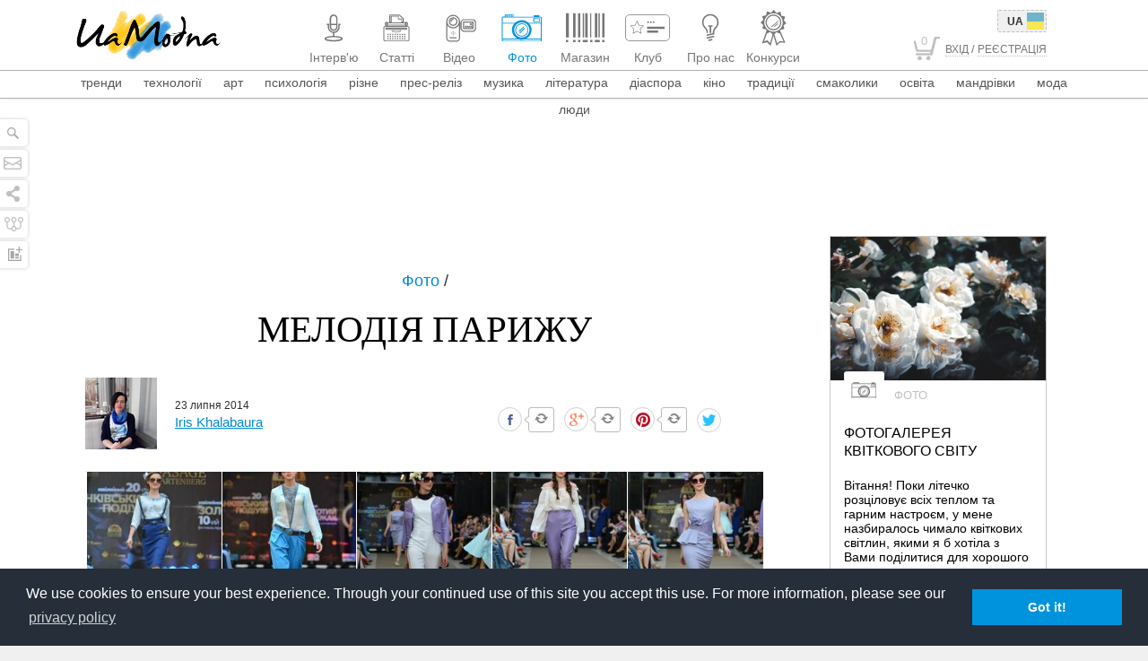

--- FILE ---
content_type: text/html; charset=utf-8
request_url: https://uamodna.com/photos/melodiya-paryzhu/
body_size: 30048
content:
<!DOCTYPE html>
<!--[if IE 7 ]>
<html lang="en" class="no-js ie7 ie"> <![endif]-->
<!--[if IE 8 ]>
<html lang="en" class="no-js ie8 ie"> <![endif]-->
<!--[if IE 9 ]>
<html lang="en" class="no-js ie9 ie"> <![endif]-->
<!--[if (gt IE 9)|!(IE)]> <!-->
<html class="no-js" xmlns:fb="http://ogp.me/ns/fb#"> <!-- <![endif]-->
<head>
	<meta http-equiv="Content-Type" content="text/html; charset=utf-8"/>
<meta name="viewport" content="width=device-width, initial-scale=1.0"/>
<meta name="robots" content="NOODP">
<link rel="apple-touch-icon" sizes="57x57" href="/apple-touch-icon-57x57.png">
<link rel="apple-touch-icon" sizes="114x114" href="/apple-touch-icon-114x114.png">
<link rel="apple-touch-icon" sizes="72x72" href="/apple-touch-icon-72x72.png">
<link rel="apple-touch-icon" sizes="144x144" href="/apple-touch-icon-144x144.png">
<link rel="apple-touch-icon" sizes="60x60" href="/apple-touch-icon-60x60.png">
<link rel="apple-touch-icon" sizes="120x120" href="/apple-touch-icon-120x120.png">
<link rel="apple-touch-icon" sizes="76x76" href="/apple-touch-icon-76x76.png">
<link rel="apple-touch-icon" sizes="152x152" href="/apple-touch-icon-152x152.png">
<link rel="icon" type="image/png" href="/favicon-196x196.png" sizes="196x196">
<link rel="icon" type="image/png" href="/favicon-160x160.png" sizes="160x160">
<link rel="icon" type="image/png" href="/favicon-96x96.png" sizes="96x96">
<link rel="icon" type="image/png" href="/favicon-16x16.png" sizes="16x16">
<link rel="icon" type="image/png" href="/favicon-32x32.png" sizes="32x32">
<meta name="msapplication-TileColor" content="#ffffff">
<meta name="msapplication-TileImage" content="/mstile-144x144.png">
	<meta name="robots" content="index, follow"/>
<meta name="description" content="Колекція від Івано-Франківської дизайнерки Irisss (Iris Khalabaura, Ірина Халабура) 'Мелодія Парижу'"/>
<meta property="og:title" content="МЕЛОДІЯ ПАРИЖУ"/>
<meta property="fb:app_id" content="643289372353073"/>
<meta property="og:url"
      content="https://uamodna.com/photos/melodiya-paryzhu/"/>
<meta property="og:description" content="Колекція нового українського дизайнера IRISSS."/>
<meta itemprop="name" content="Колекція українського дизайнера IRISSS 'Мелодія Парижу'"/>
<meta itemprop="description" content="Колекція нового українського дизайнера IRISSS."/>

						<meta property="og:image" content="https://uamodna.com/assets/articlesmain/image/6/q/1/6q1v0ylb/mail_big.jpg"/>
			
	<link rel="canonical" href="https://uamodna.com/photos/melodiya-paryzhu/"/>
<title>Колекція українського дизайнера IRISSS 'Мелодія Парижу'</title>


<!-- Facebook Pixel Code -->
<script src="https://platform.instagram.com/en_US/embeds.js"></script>
<script src="https://platform.twitter.com/widgets.js" charset="utf-8"></script>
<script>
    !function(f,b,e,v,n,t,s){if(f.fbq)return;n=f.fbq=function(){n.callMethod?
        n.callMethod.apply(n,arguments):n.queue.push(arguments)};if(!f._fbq)f._fbq=n;
        n.push=n;n.loaded=!0;n.version='2.0';n.queue=[];t=b.createElement(e);t.async=!0;
        t.src=v;s=b.getElementsByTagName(e)[0];s.parentNode.insertBefore(t,s)}(window,
        document,'script','https://connect.facebook.net/en_US/fbevents.js');
    fbq('init', '1246328328757686'); // Insert your pixel ID here.
    fbq('track', 'PageView');
</script>
<script async src="https://pagead2.googlesyndication.com/pagead/js/adsbygoogle.js?client=ca-pub-3742025816720457"
 	crossorigin="anonymous"></script>
<script>
     (adsbygoogle = window.adsbygoogle || []).push({});
</script>
<noscript><img height="1" width="1" style="display:none"
               src="https://www.facebook.com/tr?id=1246328328757686&ev=PageView&noscript=1"
    /></noscript>
<!-- DO NOT MODIFY -->
<!-- End Facebook Pixel Code -->			<link rel="stylesheet" href="/css/production/main.min.css">
	
		
<!--[if IE]>
<script src="https://oss.maxcdn.com/libs/html5shiv/3.7.0/html5shiv.js"></script>
<script src="https://cdnjs.cloudflare.com/ajax/libs/livingston-css3-mediaqueries-js/1.0.0/css3-mediaqueries.min.js"></script>
<script src="/js/jquery/jquery.placeholder.min.js"></script>
<![endif]-->
<!-- start analytics -->
<!--LiveInternet counter-->
<script type="text/javascript"><!--
	new Image().src = "//counter.yadro.ru/hit?r" +
		escape(document.referrer) + ((typeof(screen) == "undefined") ? "" :
		";s" + screen.width + "*" + screen.height + "*" + (screen.colorDepth ?
			screen.colorDepth : screen.pixelDepth)) + ";u" + escape(document.URL) +
		";" + Math.random();//--></script>
<!--/LiveInternet-->
<!-- I.UA GIF 1x1 -->
<script type="text/javascript"><!--
	iS = 'http' + (window.location.protocol == 'https:' ? 's' : '') +
		'://r.i.ua/s?u185294&p0&n' + Math.random();
	iD = document;
	if (!iD.cookie)iD.cookie = "b=b; path=/";
	if (iD.cookie)iS += '&c1';
	iS += '&d' + (screen.colorDepth ? screen.colorDepth : screen.pixelDepth)
		+ "&w" + screen.width + '&h' + screen.height;
	iT = iR = iD.referrer.replace(iP = /^[a-z]*:\/\//, '');
	iH = window.location.href.replace(iP, '');
	((iI = iT.indexOf('/')) != -1) ? (iT = iT.substring(0, iI)) : (iI = iT.length);
	if (iT != iH.substring(0, iI))iS += '&f' + escape(iR);
	iS += '&r' + escape(iH);
	iD.write('<img src="' + iS + '" border="0" width="1" height="1" />');
	//--></script>
<!-- End of I.UA GIF 1x1 -->

<script src="/js/libs/adriver.core.2.ua.min.js"></script>
<script language="JavaScript">
	var N = 3;
	var ar_duo1 = Math.floor(Math.random()*N+1);
</script>	<link rel="stylesheet" type="text/css" href="//cdnjs.cloudflare.com/ajax/libs/cookieconsent2/3.0.3/cookieconsent.min.css" />
</head>

<body style="overflow-x: hidden" class="site-template ">
<!-- Global site tag (gtag.js) - Google Analytics -->
<script async src="https://www.googletagmanager.com/gtag/js?id=UA-37028965-1"></script>
<script>
    window.dataLayer = window.dataLayer || [];
    function gtag(){dataLayer.push(arguments);}
    gtag('js', new Date());

    gtag('config', 'UA-37028965-1');
</script>
<div class="main-container-outer">
	<div class="main-container">
		<div class="search-panel" style="display: block; z-index:9999">
	<!-- SEARCH FORM START TODO: REMOVE SEARCH FORM FROM HERE -->
	<form method="get" action='https://uamodna.com' class="search-form">
		<input onfocus="this.placeholder = ''"
		       onblur="this.placeholder = 'Пошук'"
		       name="q"
		       type="text" id="faq_search_input-p" placeholder="Пошук"
		       value=""/>
		<button type="submit" value="" title="Пошук"><span></span></button>
	</form>
	<!-- SEARCH FORM END -->
</div>		<div class="left-socials hidden-xs">
	<ul>
		<li>
			<span class="search" onclick="Site.searchPanel.toggle(this)">
			</span>
		</li>
		<li>
			<span class="contact-form uPopup staticPopup" data-mfp-src="#contactForm" title="Напишіть нам"></span>
		</li>
		<li>
			<span class="shares" onclick="Site.socialsPanel.toggle(this);" title="Стежте за нами в соцмережах"></span>
		</li>
		<li>
			<span class="sitemap">
				<a href="https://uamodna.com/map/" style="display: block;position: absolute;width: 100%;height: 100%;z-index: 10;" title="Карта сайту"></a>
			</span>
		</li>
		<li>
			<span class="statistic" title="Статистика">
				<a href="https://uamodna.com/statistic/" style="display: block;position: absolute;width: 100%;height: 100%;z-index: 10;"></a>
			</span>
		</li>
	</ul>
</div>

<div class="socials-panel" id="socialsPanel">
	<div class="inner-wrap">
		<div class="inner">
			<div class="socials-panel-border">
								<ul>
					<li class="transition uPopup staticPopup" data-mfp-src="#subscribe">Підписатись <span><i
								class="socials-subscribe"></i></span></li>

																		<li class="transition">
								<a href="https://facebook.com/UAModna" target="_blank">
									Facebook									<span><i class="socials-facebook"></i></span>
								</a>
							</li>
																								<li class="transition">
								<a href="https://plus.google.com/u/0/115144884297123100482/posts" target="_blank">
									Google+									<span><i class="socials-google"></i></span>
								</a>
							</li>
																								<li class="transition">
								<a href="https://twitter.com/UAModna" target="_blank">
									Twitter									<span><i class="socials-twitter"></i></span>
								</a>
							</li>
																								<li class="transition">
								<a href="https://vk.com/uamodna" target="_blank">
									Vkontakte									<span><i class="socials-vk"></i></span>
								</a>
							</li>
																								<li class="transition">
								<a href="https://www.pinterest.com/uamodna/" target="_blank">
									Pinterest									<span><i class="socials-pinterest"></i></span>
								</a>
							</li>
																								<li class="transition">
								<a href="https://www.odnoklassniki.ru/group/54628771430423" target="_blank">
									Odnoklassniki									<span><i class="socials-odnoklassniki"></i></span>
								</a>
							</li>
																								<li class="transition">
								<a href="https://vimeo.com/uamodna" target="_blank">
									Vimeo									<span><i class="socials-vimeo"></i></span>
								</a>
							</li>
																								<li class="transition">
								<a href="https://www.youtube.com/user/UAModna" target="_blank">
									Youtube									<span><i class="socials-youtube"></i></span>
								</a>
							</li>
																								<li class="transition">
								<a href="https://instagram.com/uamodna#" target="_blank">
									Instagram									<span><i class="socials-instagram"></i></span>
								</a>
							</li>
																								<li class="transition">
								<a href="https://t.me/uamodnaa" target="_blank">
									Telegram									<span><i class="socials-telegram"></i></span>
								</a>
							</li>
											
					<li class="transition"><a href="/rss/">RSS<span><i class="socials-rss"></i></span></a></li>

					<li><a href="http://www.ukietech.com" target="_blank" class="ukielogo" title="Ukietech"><i></i><span style="font-size: 0px">Ukietech Chicago Web Design</span></a></li>
				</ul>
			</div>
		</div>

			</div>
</div>

		<div id="header_filters_wrap" class="autoHide">
			<header id="main-header">
	<div class="container-fluid">
		<nav class="navbar navbar-default" role="navigation">
			<div class="container-fluid">
				<div class="navbar-header">

					<!-- MOBILE MENU TOGGLE BUTTON START -->
					<button type="button" class="navbar-toggle lines-toggle" onclick="mobileMenu.toggle()">
						<span class="sr-only"></span>
						<span class="icon-bar"></span>
						<span class="icon-bar"></span>
						<span class="icon-bar"></span>
					</button>
					<!-- MOBILE MENU TOGGLE BUTTON END -->

					<!-- MOBILE SITE LOGO START -->
					<a href="https://uamodna.com/" onclick="return Site.loadpage(this.href);"
					   class="sitelogo visible-xs">
						<img src="/images/logo.png"
						     alt="UaModna"
						     title="UA Modna"/>
					</a>
					<!-- MOBILE SITE LOGO END -->

					<!-- MOBILE SHOPPING CART START -->
											<a class="navbar-toggle cart-button visible-xs" id="mobileCart"
						   href="https://uamodna.com/store/checkout/"
						   onclick="return Site.loadpage(this.href);">
							<span class="mobile-cart-icon"><i>0</i></span>
						</a>
										<!-- MOBILE SHOPPING CART END -->

				</div>
				<div class="collapse navbar-collapse" id="bs-example-navbar-collapse-1">
					<nav class="width">
						<div class="container-fluid">
							<div class="col-sm-3 col-md-4">

								<!-- FOR SEO: SET H1 TAG -->
																<!-- END SET H1 TAG -->

								<!-- SITE LOGO START -->

								<a class="sitelogo hidden-xs" onclick="return Site.loadpage(this.href);"
								   href="https://uamodna.com/">
									<img src="/images/logo.png"
									     alt="UaModna"
									     title="UA Modna"/>
								</a>
								<!-- SITE LOGO END -->

							</div>

							<div
									class="text-center col-lg-15  col-sm-18 col-md-16 ">

																<ul class="nav navbar-nav">

									
									<!-- MAIN MENU ITEMS START -->
																			<li>
																							<a href="https://uamodna.com/interview/"
														onclick="return Site.loadpage(this.href);"                                                   class="interview-icon ">
													<span class="nav-icon">
														<svg xmlns="http://www.w3.org/2000/svg" xmlns:xlink="http://www.w3.org/1999/xlink" version="1.1" id="Layer_icon_interview" x="0px" y="0px" width="50px" height="40px" viewBox="0 0 50 40" enable-background="new 0 0 50 40" xml:space="preserve">
<path fill-rule="evenodd" clip-rule="evenodd" fill="#C0C0C0" d="M24.2,29.1c0-0.1,0-0.1,0-0.2c0-1,0-2.1,0-3.1c0-0.1,0-0.1-0.1-0.2  c-2.9-0.4-5-2.5-5.6-5.4c-0.1-0.4-0.1-0.8-0.1-1.2c0-0.6,0-1.2,0-1.7c0,0,0-0.1,0-0.2c-0.4,0-0.7,0-1.1,0c0-0.5,0-1,0-1.5  c0.9,0,1.8,0,2.6,0c0,0.1,0,0.1,0,0.2c0,1.1,0,2.2,0,3.4c0,2.4,1.7,4.4,4,5c2.9,0.7,5.8-1.3,6.2-4.3c0-0.3,0-0.5,0.1-0.8  c0-1.2,0-2.3,0-3.5c0-0.1,0-0.1,0-0.2c0.9,0,1.7,0,2.6,0c0,0.5,0,1,0,1.5c-0.4,0-0.7,0-1.1,0c0,0.1,0,0.1,0,0.2c0,0.8,0,1.6,0,2.4  c-0.2,2.4-1.3,4.1-3.3,5.4c-0.8,0.5-1.6,0.7-2.5,0.9c0,0-0.1,0-0.2,0c0,1.1,0,2.2,0,3.3c0.1,0,0.1,0,0.2,0c1.7,0,3.3,0.2,5,0.5  c0.9,0.2,1.9,0.4,2.8,0.8c0.4,0.2,0.7,0.4,1,0.7c0.7,0.6,0.7,1.5,0,2.1c-0.4,0.4-0.9,0.7-1.4,0.9c-1,0.4-2.1,0.6-3.2,0.8  c-2.4,0.4-4.9,0.4-7.4,0.3c-1.5-0.1-3-0.3-4.4-0.6c-0.8-0.2-1.6-0.4-2.4-0.9c-0.2-0.2-0.5-0.4-0.7-0.6c-0.4-0.5-0.4-1.2,0-1.8  c0.3-0.4,0.7-0.7,1.2-0.9c0.8-0.4,1.6-0.6,2.5-0.8c1.6-0.3,3.3-0.5,4.9-0.5C24,29.1,24.1,29.1,24.2,29.1z M25.2,33.7  c1.7,0,3.8-0.1,5.8-0.6c0.7-0.2,1.4-0.3,2.1-0.7c0.1-0.1,0.3-0.2,0.4-0.3c0.1-0.1,0.1-0.1,0-0.2c-0.2-0.1-0.3-0.2-0.5-0.3  c-0.7-0.3-1.5-0.5-2.3-0.6c-1.4-0.3-2.8-0.4-4.1-0.5c-2.4-0.1-4.7,0-7.1,0.4c-0.8,0.2-1.6,0.3-2.4,0.7c-0.2,0.1-0.4,0.2-0.6,0.4  c-0.1,0.1-0.1,0.1,0,0.2c0.2,0.1,0.4,0.2,0.6,0.3c1,0.4,2,0.6,3,0.8C21.7,33.6,23.2,33.7,25.2,33.7z"/>
<path fill-rule="evenodd" clip-rule="evenodd" fill="#C0C0C0" d="M20.6,14.3c0-1.6,0-3.2,0-4.8c0-2,1.4-3.7,3.3-4.2  c2.8-0.7,5.4,1.4,5.4,4.2c0,3.2,0,6.3,0,9.5c0,0.2,0,0.3,0,0.5c-0.2,1.8-1.5,3.3-3.2,3.7c-2.4,0.6-4.8-0.9-5.3-3.3  c-0.1-0.3-0.1-0.7-0.1-1C20.6,17.4,20.6,15.8,20.6,14.3z M22.2,15.5c1.9,0,3.8,0,5.7,0c0-0.1,0-0.1,0-0.1c0-1.9,0-3.8,0-5.7  c0-0.1,0-0.3,0-0.4c-0.2-1.6-1.7-2.8-3.3-2.5c-1.4,0.3-2.3,1.4-2.3,2.8c0,1.9,0,3.9,0,5.8C22.2,15.4,22.2,15.5,22.2,15.5z M22.2,17  c0,0.7,0,1.4,0,2.1c0,1.5,1.3,2.7,2.8,2.7c1.6,0,2.9-1.2,2.9-2.8c0-0.6,0-1.2,0-1.9c0,0,0-0.1,0-0.1C25.9,17,24.1,17,22.2,17z"/>
</svg>													</span>
													<span class="nav-title">
														<span>Інтерв'ю</span>													</span>
												</a>

																						</li>
																			<li>
																							<a href="https://uamodna.com/articles/"
														onclick="return Site.loadpage(this.href);"                                                   class="articles-icon ">
													<span class="nav-icon">
														<svg xmlns="http://www.w3.org/2000/svg" xmlns:xlink="http://www.w3.org/1999/xlink" version="1.1" id="Layer_icon_articles" x="0px" y="0px" width="50px" height="40px" viewBox="0 0 50 40" enable-background="new 0 0 50 40" xml:space="preserve">
<g>
	<g>
		<path fill="#C0C0C0" d="M37.1,35.1H12.9c-1.4,0-2.5-0.9-2.5-2.1V20.1c0-1.2,1.1-2.1,2.5-2.1h24.3c0.7,0,1.3,0.2,1.7,0.6    c0.5,0.4,0.7,0.9,0.7,1.5V33C39.6,34.2,38.5,35.1,37.1,35.1z M12.9,19c-0.7,0-1.4,0.5-1.4,1.2V33c0,0.6,0.6,1.2,1.4,1.2h24.3    c0.7,0,1.4-0.5,1.4-1.2V20.1c0-0.3-0.1-0.6-0.4-0.8c-0.3-0.2-0.6-0.3-1-0.3H12.9z"/>
	</g>
</g>
<circle fill="#C0C0C0" cx="15.6" cy="32.3" r="0.8"/>
<circle fill="#C0C0C0" cx="15.6" cy="29.8" r="0.8"/>
<circle fill="#C0C0C0" cx="15.6" cy="27.4" r="0.8"/>
<circle fill="#C0C0C0" cx="18.3" cy="32.3" r="0.8"/>
<circle fill="#C0C0C0" cx="18.3" cy="29.8" r="0.8"/>
<circle fill="#C0C0C0" cx="18.3" cy="27.4" r="0.8"/>
<circle fill="#C0C0C0" cx="20.9" cy="32.3" r="0.8"/>
<circle fill="#C0C0C0" cx="20.9" cy="29.8" r="0.8"/>
<circle fill="#C0C0C0" cx="20.9" cy="27.4" r="0.8"/>
<circle fill="#C0C0C0" cx="23.6" cy="32.3" r="0.8"/>
<circle fill="#C0C0C0" cx="23.6" cy="29.8" r="0.8"/>
<circle fill="#C0C0C0" cx="23.6" cy="27.4" r="0.8"/>
<g>
	<g>
		<path fill="#C0C0C0" d="M25,25.2c-3.1,0-5.4-0.9-5.4-2.2v-0.3h10.8V23C30.4,24.3,28.1,25.2,25,25.2z M20.4,23.3    c0.4,0.6,2.2,1.3,4.6,1.3s4.2-0.6,4.6-1.3H20.4z"/>
	</g>
</g>
<circle fill="#C0C0C0" cx="26.3" cy="32.3" r="0.8"/>
<circle fill="#C0C0C0" cx="26.3" cy="29.8" r="0.8"/>
<circle fill="#C0C0C0" cx="26.3" cy="27.4" r="0.8"/>
<circle fill="#C0C0C0" cx="29" cy="32.3" r="0.8"/>
<circle fill="#C0C0C0" cx="29" cy="29.8" r="0.8"/>
<circle fill="#C0C0C0" cx="29" cy="27.4" r="0.8"/>
<circle fill="#C0C0C0" cx="31.7" cy="32.3" r="0.8"/>
<circle fill="#C0C0C0" cx="31.7" cy="29.8" r="0.8"/>
<circle fill="#C0C0C0" cx="31.7" cy="27.4" r="0.8"/>
<circle fill="#C0C0C0" cx="34.3" cy="32.3" r="0.8"/>
<circle fill="#C0C0C0" cx="34.3" cy="29.8" r="0.8"/>
<circle fill="#C0C0C0" cx="34.3" cy="27.4" r="0.8"/>
<g>
	<g>
		<path fill="#C0C0C0" d="M36,22.3H13.9c-0.6,0-1.2-0.6-1.2-1.3c0-0.7,0.5-1.3,1.2-1.3H36c0.6,0,1.2,0.6,1.2,1.3    C37.2,21.8,36.6,22.3,36,22.3z M13.9,21c-0.1,0-0.1,0.1-0.1,0.1c0,0.1,0,0.1,0.1,0.1H36c0.1,0,0.1-0.1,0.1-0.1    c0-0.1,0-0.1-0.1-0.1H13.9z"/>
	</g>
</g>
<g>
	<g>
		<path fill="#C0C0C0" d="M35.5,17.4h-21V14h21V17.4z M15.6,16.5h18.8V15H15.6V16.5z"/>
	</g>
</g>
<g>
	<g>
		<path fill="#C0C0C0" d="M14.9,18.3l-0.6,0c-1.2,0-2.2-0.8-2.2-1.9v-1.2c0-1,1-1.8,2.2-1.9l0.6,0V18.3z M13.8,14.4    c-0.3,0.2-0.5,0.5-0.5,0.8v1.2c0,0.3,0.2,0.6,0.5,0.8V14.4z"/>
	</g>
</g>
<g>
	<g>
		<path fill="#C0C0C0" d="M35.1,18.3v-5l0.6,0c1.2,0,2.2,0.8,2.2,1.9v1.2c0,1-1,1.8-2.2,1.9L35.1,18.3z M36.2,14.4v2.8    c0.3-0.2,0.5-0.5,0.5-0.8v-1.2C36.7,14.9,36.5,14.6,36.2,14.4z"/>
	</g>
</g>
<g>
	<g>
		<path fill="#C0C0C0" d="M33.1,14h-2.7v-3.3h-3c-0.2,0-0.4-0.1-0.5-0.2c-0.1-0.1-0.2-0.3-0.2-0.4V7.5h-7V14h-2.7V6.3    c0-0.3,0.1-0.6,0.4-0.8c0.3-0.2,0.6-0.3,1-0.3h9.3c0.4,0,0.7,0.1,1,0.3l4.2,3.6c0.3,0.2,0.4,0.5,0.4,0.8V14z M31.5,13H32V9.9    c0-0.1,0-0.1-0.1-0.2l-4.2-3.6c0,0-0.1-0.1-0.2-0.1h-9.3c-0.1,0-0.1,0-0.2,0.1c0,0-0.1,0.1-0.1,0.2V13h0.5V6.5h9.2v3.2h3.7V13z"/>
	</g>
</g>
</svg>													</span>
													<span class="nav-title">
														<span>Статті</span>													</span>
												</a>

																						</li>
																			<li>
																							<a href="https://uamodna.com/videos/"
														onclick="return Site.loadpage(this.href);"                                                   class="videos-icon ">
													<span class="nav-icon">
														<svg xmlns="http://www.w3.org/2000/svg" xmlns:xlink="http://www.w3.org/1999/xlink" version="1.1" id="Layer_icon_videos" x="0px" y="0px" width="50px" height="40px" viewBox="0 0 50 40" enable-background="new 0 0 50 40" xml:space="preserve">
<path fill-rule="evenodd" clip-rule="evenodd" fill="#C0C0C0" d="M26.5,20.6c-0.1,0-0.3,0-0.4,0c-0.1,0-0.1,0-0.2,0  c0,0.1,0,0.1,0,0.2c0,3.6,0,7.1,0,10.7c0,1-0.3,1.8-0.9,2.6c-0.8,0.9-1.8,1.4-3,1.4c-2.5,0-5,0-7.5,0c-2.2,0-3.9-1.7-3.9-3.9  c0-6.2,0-12.4,0-18.5c0-3.6,2.6-6.7,6.2-7.4c4.3-0.8,8.5,2.1,9.1,6.5c0.1,0.5,0.1,1,0.1,1.6c0,0.1,0,0.1,0,0.2c0.2,0,0.4,0,0.6,0  c0-0.2,0-0.4,0.1-0.5c0.3-1.8,1.9-3.1,3.7-3.1c0.1,0,0.2,0,0.2,0c3.1,0,6.1,0,9.2,0c1.3,0,2.4,0.5,3.2,1.5c0.5,0.7,0.8,1.4,0.8,2.2  c0,2.2,0,4.5,0,6.7c0,1.9-1.5,3.5-3.4,3.7c-0.2,0-0.4,0-0.6,0c-3.1,0-6.2,0-9.3,0c-1.9,0-3.5-1.3-3.9-3.2  C26.5,21,26.5,20.8,26.5,20.6z M24.6,17.3c-1.6,2.2-3.7,3.4-6.4,3.4c-2.7,0-4.8-1.2-6.4-3.4c0,0.1,0,0.1,0,0.2c0,4.7,0,9.3,0,14  c0,0.1,0,0.1,0,0.2c0,1.4,1.2,2.6,2.7,2.6c2.5,0,5,0,7.5,0c0.2,0,0.3,0,0.5,0c1.3-0.2,2.2-1.3,2.2-2.6c0-4.7,0-9.4,0-14.2  C24.6,17.4,24.6,17.3,24.6,17.3z M35.1,11.4c-1.5,0-3.1,0-4.6,0c0,0,0,0,0,0c-1.5,0-2.7,1.1-2.7,2.7c0,2.1,0,4.3,0,6.4  c0,1.5,1.2,2.7,2.7,2.7c3.1,0,6.2,0,9.3,0c0.2,0,0.3,0,0.5,0c1.3-0.2,2.2-1.3,2.2-2.6c0-2.1,0-4.3,0-6.4c0-0.2,0-0.4-0.1-0.6  c-0.3-1.2-1.3-2.1-2.6-2.1C38.2,11.4,36.6,11.4,35.1,11.4z M18.2,19.4c3.5,0,6.4-2.8,6.4-6.3c0-3.5-2.9-6.3-6.3-6.3  c-3.6,0-6.4,2.8-6.4,6.3C11.8,16.6,14.7,19.4,18.2,19.4z M26.5,15.1c-0.2,0-0.3,0-0.4,0c-0.1,0-0.2,0-0.2,0.2c0,1.3,0,2.7,0,4  c0,0,0,0.1,0,0.1c0.2,0,0.4,0,0.6,0C26.5,17.9,26.5,16.5,26.5,15.1z"/>
<path fill-rule="evenodd" clip-rule="evenodd" fill="#C0C0C0" d="M26.5,15.1c0,1.4,0,2.9,0,4.3c-0.2,0-0.4,0-0.6,0c0,0,0-0.1,0-0.1  c0-1.3,0-2.7,0-4c0-0.1,0-0.2,0.2-0.2C26.2,15.1,26.3,15.1,26.5,15.1z"/>
<path fill-rule="evenodd" clip-rule="evenodd" fill="#C0C0C0" d="M18.2,31.8c-1.1,0-2.2,0-3.3,0c-0.5,0-0.7-0.4-0.6-0.8  c0.1-0.2,0.2-0.4,0.5-0.4c0.1,0,0.2,0,0.3,0c2.1,0,4.2,0,6.3,0c0,0,0.1,0,0.2,0c0.4,0,0.6,0.3,0.6,0.6c0,0.4-0.3,0.6-0.6,0.6  C20.4,31.8,19.3,31.8,18.2,31.8z"/>
<path fill-rule="evenodd" clip-rule="evenodd" fill="#C0C0C0" d="M20.1,25.4c0.4,0,0.6,0.3,0.6,0.6c0,0.4-0.3,0.6-0.6,0.6  c-0.4,0-0.6-0.3-0.6-0.6C19.5,25.7,19.7,25.4,20.1,25.4z"/>
<path fill-rule="evenodd" clip-rule="evenodd" fill="#C0C0C0" d="M18.2,27.3c0.4,0,0.6,0.3,0.6,0.6c0,0.4-0.3,0.6-0.6,0.6  c-0.4,0-0.6-0.3-0.6-0.6S17.9,27.3,18.2,27.3z"/>
<path fill-rule="evenodd" clip-rule="evenodd" fill="#C0C0C0" d="M18.2,25.4c0.4,0,0.6,0.2,0.6,0.6c0,0.4-0.3,0.6-0.6,0.6  c-0.4,0-0.6-0.3-0.6-0.6C17.6,25.7,17.8,25.4,18.2,25.4z"/>
<path fill-rule="evenodd" clip-rule="evenodd" fill="#C0C0C0" d="M18.2,24.8c-0.4,0-0.6-0.3-0.6-0.6c0-0.4,0.3-0.6,0.6-0.6  c0.4,0,0.6,0.3,0.6,0.6C18.9,24.6,18.6,24.8,18.2,24.8z"/>
<path fill-rule="evenodd" clip-rule="evenodd" fill="#C0C0C0" d="M17,26c0,0.4-0.3,0.6-0.6,0.6c-0.4,0-0.6-0.3-0.6-0.6  c0-0.4,0.3-0.6,0.6-0.6C16.7,25.4,17,25.7,17,26z"/>
<path fill-rule="evenodd" clip-rule="evenodd" fill="#C0C0C0" d="M35.1,12.9c1.7,0,3.4,0,5,0c0.1,0,0.2,0,0.3,0  c0.3,0.1,0.5,0.3,0.5,0.5c0,0.1,0,0.1,0,0.2c0,2.4,0,4.8,0,7.3c0,0,0,0.1,0,0.1c0,0.4-0.2,0.6-0.6,0.6c-0.1,0-0.1,0-0.2,0  c-3.4,0-6.7,0-10.1,0c-0.1,0-0.1,0-0.2,0c-0.3,0-0.5-0.3-0.5-0.5c0,0,0-0.1,0-0.2c0-2.4,0-4.8,0-7.3c0,0,0,0,0,0  c0-0.4,0.2-0.7,0.7-0.7c0.8,0,1.5,0,2.2,0C33.2,12.9,34.1,12.9,35.1,12.9z M39.6,20.3c0-2.1,0-4.1,0-6.1c-3,0-6,0-9,0  c0,2.1,0,4.1,0,6.1C33.6,20.3,36.6,20.3,39.6,20.3z"/>
<path fill-rule="evenodd" clip-rule="evenodd" fill="#C0C0C0" d="M18.2,8.3c2.7,0,4.9,2.2,4.9,4.8c0,2.6-2.2,4.8-4.9,4.8  c-2.7,0-4.9-2.2-4.8-4.8C13.4,10.4,15.6,8.3,18.2,8.3z M18.2,16.6c2,0,3.6-1.6,3.6-3.5c0-2-1.6-3.5-3.6-3.5c-2,0-3.6,1.6-3.6,3.5  C14.6,15,16.3,16.6,18.2,16.6z"/>
<path fill-rule="evenodd" clip-rule="evenodd" fill="#C0C0C0" d="M38.8,19.7c-0.3,0-0.6-0.1-0.8-0.2c0,0-0.1,0-0.1,0  c-0.6,0.3-1.2,0.3-1.7,0c0,0-0.1,0-0.1,0c-0.6,0.3-1.2,0.3-1.7,0c0,0-0.1,0-0.1,0c-0.6,0.3-1.2,0.3-1.8,0c0,0-0.1,0-0.1,0  c-0.3,0.2-0.5,0.2-0.8,0.2c-0.4,0-0.7-0.2-0.7-0.6c0-0.4,0.2-0.6,0.6-0.7c0.2,0,0.2,0,0.3-0.2c0-0.1,0.1-0.2,0.1-0.3  c0.1-0.3,0.3-0.4,0.6-0.4c0.3,0,0.5,0.1,0.6,0.4c0,0.1,0.1,0.3,0.1,0.4c0,0.1,0.1,0.2,0.3,0.2c0.1,0,0.2-0.1,0.3-0.2  c0-0.1,0.1-0.2,0.1-0.3c0.1-0.3,0.3-0.4,0.6-0.4c0.3,0,0.5,0.1,0.6,0.4c0,0.1,0.1,0.2,0.1,0.3c0.1,0.2,0.1,0.2,0.3,0.2  c0.2,0,0.2-0.1,0.3-0.2c0-0.1,0.1-0.2,0.1-0.3c0.1-0.3,0.3-0.4,0.6-0.4c0.3,0,0.5,0.1,0.6,0.4c0,0.1,0.1,0.2,0.1,0.3  c0,0.1,0.1,0.2,0.3,0.2c0.1,0,0.2-0.1,0.2-0.2c0-0.1,0.1-0.2,0.1-0.3c0.1-0.3,0.4-0.5,0.7-0.4c0.3,0,0.5,0.3,0.5,0.6  c0,0.2,0,0.2,0.2,0.3c0.1,0,0.2,0,0.3,0.1c0.3,0.1,0.5,0.3,0.4,0.7C39.4,19.5,39.2,19.7,38.8,19.7C38.8,19.7,38.8,19.7,38.8,19.7z"/>
<path fill-rule="evenodd" clip-rule="evenodd" fill="#C0C0C0" d="M39,15.9c0,0.6-0.5,1.1-1.1,1.1c-0.6,0-1.1-0.5-1.1-1.1  c0-0.6,0.5-1.1,1.1-1.1C38.5,14.8,39,15.3,39,15.9z"/>
<path fill-rule="evenodd" clip-rule="evenodd" fill="#C0C0C0" d="M18.1,10.1c0.1,0,0.2,0,0.3,0c0.3,0.1,0.5,0.4,0.4,0.7  c0,0.3-0.3,0.5-0.6,0.5c-0.2,0-0.4,0-0.5,0.1c-0.7,0.2-1.2,0.8-1.2,1.6c0,0.4-0.2,0.7-0.6,0.7c-0.4,0-0.7-0.2-0.7-0.6  c0-1,0.5-1.9,1.3-2.5C17,10.3,17.5,10.2,18.1,10.1z"/>
</svg>													</span>
													<span class="nav-title">
														<span>Відео</span>													</span>
												</a>

																						</li>
																			<li>
																							<a href="https://uamodna.com/photos/"
														onclick="return Site.loadpage(this.href);"                                                   class="photos-icon active">
													<span class="nav-icon">
														<svg xmlns="http://www.w3.org/2000/svg" xmlns:xlink="http://www.w3.org/1999/xlink" version="1.1" id="Layer_icon_photos" x="0px" y="0px" width="50px" height="40px" viewBox="0 0 50 40" enable-background="new 0 0 50 40" xml:space="preserve">
<g>
	<g>
		<path fill-rule="evenodd" clip-rule="evenodd" fill="#C0C0C0" d="M5.8,7.7c0-0.1,0-0.2,0-0.2c0-0.6,0-1.1,0-1.7    c0-0.5,0.1-0.6,0.6-0.6c2.6,0,5.2,0,7.8,0c0.3,0,0.6,0,0.9,0c0.4,0,0.5,0.2,0.5,0.5c0,0.6,0,1.2,0,1.8c0,0.1,0,0.1,0,0.2    c7.5,0,15.1,0,22.6,0c0-0.6,0-1.2,0-1.7c0.1,0,0.1,0,0.2,0c1.9,0,3.9,0,5.8,0c0.2,0,0.2,0,0.2,0.2c0,0.5,0,1,0,1.5    c0.1,0,0.1,0,0.2,0c0.6,0,1.2,0,1.8,0c0.4,0,0.5,0.2,0.5,0.5c0,0,0,0.1,0,0.1c0,8.7,0,17.4,0,26.1c0,0.1,0,0.2,0,0.2    c0,0.2-0.2,0.4-0.4,0.4c-0.1,0-0.1,0-0.2,0c-14.4,0-28.8,0-43.1,0c-0.1,0-0.1,0-0.2,0c-0.2,0-0.4-0.2-0.4-0.4c0-0.1,0-0.1,0-0.2    c0-8.8,0-17.5,0-26.2c0,0,0-0.1,0-0.1c0-0.3,0.2-0.5,0.5-0.5c0.8,0,1.6,0,2.4,0C5.6,7.7,5.7,7.7,5.8,7.7z M33.1,15.3    c2.2,2.7,3,5.7,2.4,9.1c-0.7,3.4-2.6,5.9-5.6,7.6c5.4,0,10.8,0,16.2,0c0-5.6,0-11.1,0-16.7C41.8,15.3,37.5,15.3,33.1,15.3z     M3.5,15.3c0,5.6,0,11.1,0,16.7c5.4,0,10.8,0,16.1,0c-3-1.7-4.9-4.2-5.6-7.6c-0.7-3.4,0.2-6.4,2.4-9.1    C12.1,15.3,7.8,15.3,3.5,15.3z M3.5,14.4c0.1,0,0.2,0,0.2,0c4.4,0,8.9,0,13.3,0c0.1,0,0.3,0,0.4-0.1c1.9-1.7,4.1-2.6,6.6-2.8    c3.1-0.2,5.8,0.8,8.1,2.8c0.1,0.1,0.2,0.1,0.3,0.1c4.5,0,9,0,13.5,0c0.1,0,0.1,0,0.2,0c0-1.9,0-3.9,0-5.8c-14.2,0-28.4,0-42.6,0    C3.5,10.5,3.5,12.5,3.5,14.4z M24.8,13.9c-4.7,0-8.5,3.8-8.5,8.4c0,4.7,3.8,8.5,8.5,8.5c4.7,0,8.5-3.8,8.5-8.5    C33.2,17.7,29.5,13.9,24.8,13.9z M46.1,33c-0.1,0-0.2,0-0.3,0c-6.1,0-12.1,0-18.2,0c-0.1,0-0.3,0-0.4,0.1    c-1.4,0.3-2.8,0.4-4.2,0.2c-0.4-0.1-0.8-0.2-1.2-0.2c-6.1,0-12.1,0-18.2,0c-0.1,0-0.1,0-0.2,0c0,0.4,0,0.8,0,1.3    c14.2,0,28.4,0,42.6,0C46.1,33.8,46.1,33.4,46.1,33z M12.1,6c0,0.5,0,1,0,1.6c0,0,0.1,0.1,0.1,0.1c0.2,0,0.4,0,0.6,0    c0.1,0,0.1,0,0.1-0.1c0-0.2,0-0.5,0-0.7c0-0.3,0-0.5,0-0.8C12.7,6,12.4,6,12.1,6z M14.7,6c-0.3,0-0.6,0-0.9,0c0,0.6,0,1.1,0,1.6    c0.3,0,0.6,0,0.9,0C14.7,7.1,14.7,6.6,14.7,6z M10.3,7.7c0.3,0,0.5,0,0.7,0c0.1,0,0.2,0,0.2-0.2c0-0.4,0-0.7,0-1.1    c0-0.1,0-0.3,0-0.4c-0.3,0-0.6,0-0.9,0C10.3,6.6,10.3,7.1,10.3,7.7z M8.5,6c0,0.6,0,1.1,0,1.7c0.3,0,0.6,0,0.9,0    c0-0.6,0-1.1,0-1.7C9.1,6,8.8,6,8.5,6z M6.7,6c0,0.5,0,1,0,1.6c0,0,0.1,0.1,0.1,0.1c0.3,0,0.5,0,0.8,0c0-0.6,0-1.1,0-1.7    C7.3,6,7,6,6.7,6z"/>
		<path fill-rule="evenodd" clip-rule="evenodd" fill="#C0C0C0" d="M41.4,9.4c1.1,0,2.2,0,3.2,0c0.4,0,0.5,0.2,0.5,0.6    c0,1,0,2.1,0,3.1c0,0.4-0.2,0.5-0.5,0.5c-2.2,0-4.4,0-6.5,0c-0.4,0-0.5-0.2-0.5-0.5c0-1.1,0-2.1,0-3.2c0-0.4,0.1-0.6,0.5-0.6    C39.2,9.4,40.3,9.4,41.4,9.4z M38.5,10.3c0,0.8,0,1.6,0,2.4c1.9,0,3.9,0,5.8,0c0-0.8,0-1.6,0-2.4C42.3,10.3,40.4,10.3,38.5,10.3z"/>
		<path fill-rule="evenodd" clip-rule="evenodd" fill="#C0C0C0" d="M32.1,22.4c0,4.1-3.3,7.4-7.4,7.3c-4,0-7.3-3.3-7.3-7.3    c0-4.1,3.3-7.4,7.4-7.4C28.8,15,32.1,18.3,32.1,22.4z M24.8,28.8c3.6,0,6.5-2.9,6.5-6.5c0-3.6-2.9-6.5-6.5-6.4    c-3.6,0-6.4,2.9-6.4,6.5C18.3,25.9,21.2,28.8,24.8,28.8z"/>
		<path fill-rule="evenodd" clip-rule="evenodd" fill="#C0C0C0" d="M21.3,24c0-0.1,0.1-0.2,0.2-0.3c1.7-1.7,3.3-3.3,5-5    c0.2-0.2,0.5-0.2,0.6,0c0.2,0.2,0.2,0.5,0,0.7c-1.6,1.7-3.3,3.3-5,5c-0.2,0.1-0.3,0.2-0.5,0.1C21.4,24.4,21.3,24.2,21.3,24z"/>
		<path fill-rule="evenodd" clip-rule="evenodd" fill="#C0C0C0" d="M22.8,26.2c-0.2,0-0.4-0.1-0.5-0.2c-0.1-0.2-0.1-0.3,0-0.5    c0-0.1,0.1-0.1,0.1-0.2c1.6-1.6,3.2-3.2,4.8-4.8c0,0,0.1-0.1,0.2-0.1c0.2-0.1,0.4-0.1,0.6,0.1c0.1,0.2,0.2,0.4,0.1,0.6    c0,0-0.1,0.1-0.1,0.1c-1.6,1.6-3.3,3.3-4.9,4.9C23,26.1,22.9,26.1,22.8,26.2z"/>
	</g>
</g>
</svg>													</span>
													<span class="nav-title">
														<span>Фото</span>													</span>
												</a>

																						</li>
																			<li>
																							<a href="https://uamodna.com/shop/"
														onclick="return Site.loadpage(this.href);"                                                   class="shop-icon ">
													<span class="nav-icon">
														<svg xmlns="http://www.w3.org/2000/svg" xmlns:xlink="http://www.w3.org/1999/xlink" version="1.1" id="Layer_icon_photos" x="0px" y="0px" width="45px" height="40px" viewBox="0 0 300 225" enable-background="new 0 0 50 40" xml:space="preserve">
<g>
<path fill="#C0C0C0" d=" M 6.01 4.01 C 13.22 4.02 20.43 3.90 27.64 4.10 C 27.56 64.03 27.56 123.97 27.63 183.91 C 20.43 184.10 13.22 183.98 6.01 183.99 C 5.99 124.00 5.99 64.00 6.01 4.01 Z"/>
<path fill="#C0C0C0" d=" M 60.01 4.01 C 66.00 3.98 71.99 3.99 77.99 4.01 C 78.01 64.00 78.01 124.00 77.99 183.99 C 72.00 184.01 66.00 184.01 60.01 183.99 C 59.99 124.00 59.99 64.00 60.01 4.01 Z"/>
<path fill="#C0C0C0" d=" M 96.01 4.01 C 102.00 3.99 108.00 3.98 113.99 4.01 C 114.01 64.00 114.01 124.00 113.99 183.99 C 108.00 184.01 102.00 184.01 96.01 183.99 C 95.99 124.00 95.99 64.00 96.01 4.01 Z"/>
<path fill="#C0C0C0" d=" M 132.01 4.01 C 135.00 3.99 137.99 3.99 140.99 4.01 C 141.01 64.00 141.01 124.00 140.99 183.99 C 137.99 184.01 135.00 184.01 132.01 183.99 C 131.99 124.00 131.99 64.00 132.01 4.01 Z"/>
<path fill="#C0C0C0" d=" M 150.01 4.01 C 156.00 3.98 161.99 3.99 167.99 4.01 C 168.01 64.00 168.01 124.00 167.99 183.99 C 162.00 184.01 156.00 184.01 150.01 183.99 C 149.99 124.00 149.99 64.00 150.01 4.01 Z"/>
<path fill="#C0C0C0" d=" M 186.01 4.01 C 189.00 3.99 191.99 3.99 194.99 4.01 C 195.01 64.00 195.01 124.00 194.99 183.99 C 191.99 184.01 189.00 184.01 186.01 183.99 C 185.99 124.00 185.99 64.00 186.01 4.01 Z"/>
<path fill="#C0C0C0" d=" M 222.01 4.01 C 228.00 3.99 234.00 3.98 239.99 4.01 C 240.01 64.00 240.01 124.00 239.99 183.99 C 234.00 184.01 228.00 184.01 222.01 183.99 C 221.99 124.00 221.99 64.00 222.01 4.01 Z"/>
<path fill="#C0C0C0" d=" M 249.01 4.01 C 252.00 3.99 254.99 3.99 257.99 4.01 C 258.01 64.00 258.01 124.00 257.99 183.99 C 254.99 184.01 252.00 184.01 249.01 183.99 C 248.99 124.00 248.99 64.00 249.01 4.01 Z"/>
<path fill="#C0C0C0" d=" M 276.01 4.01 C 282.00 3.99 287.99 3.99 293.99 4.01 C 294.01 64.00 294.01 124.00 293.99 183.99 C 287.99 184.01 282.00 184.01 276.01 183.99 C 275.99 124.00 275.99 64.00 276.01 4.01 Z"/>
<path fill="#C0C0C0" d=" M 6.01 202.01 C 12.00 201.98 18.00 201.98 23.99 202.01 C 24.02 208.00 24.02 214.00 23.99 219.99 C 18.00 220.01 12.00 220.01 6.01 219.99 C 5.99 213.99 5.98 208.00 6.01 202.01 Z"/>
<path fill="#C0C0C0" d=" M 60.01 202.01 C 66.00 201.98 72.00 201.98 77.99 202.01 C 78.02 208.00 78.01 213.99 77.99 219.99 C 72.00 220.01 66.00 220.01 60.01 219.99 C 59.99 213.99 59.98 208.00 60.01 202.01 Z"/>
<path fill="#C0C0C0" d=" M 96.01 202.01 C 102.00 201.98 108.00 201.98 113.99 202.01 C 114.01 208.00 114.02 214.00 113.99 219.99 C 107.99 220.01 102.00 220.01 96.01 219.99 C 95.99 213.99 95.98 208.00 96.01 202.01 Z"/>
<path fill="#C0C0C0" d=" M 132.01 202.01 C 144.00 201.99 156.00 201.99 167.99 202.01 C 168.01 208.00 168.01 213.99 167.99 219.99 C 156.00 220.01 144.00 220.01 132.01 219.99 C 131.99 213.99 131.98 208.00 132.01 202.01 Z"/>
<path fill="#C0C0C0" d=" M 186.01 202.01 C 192.00 201.98 198.00 201.98 203.99 202.01 C 204.01 208.00 204.01 214.00 203.99 219.99 C 198.00 220.01 192.00 220.01 186.01 219.99 C 185.98 214.00 185.98 208.00 186.01 202.01 Z"/>
<path fill="#C0C0C0" d=" M 222.01 202.01 C 234.00 201.99 246.00 201.99 257.99 202.01 C 258.01 208.00 258.01 214.00 257.99 219.99 C 245.99 220.01 234.00 220.01 222.01 219.99 C 221.98 214.00 221.98 208.00 222.01 202.01 Z"/>
<path fill="#C0C0C0" d=" M 276.01 202.01 C 282.00 201.98 287.99 201.98 293.99 202.01 C 294.01 208.00 294.01 214.00 293.99 219.99 C 287.99 220.01 282.00 220.01 276.01 219.99 C 275.98 214.00 275.98 208.00 276.01 202.01 Z"/>
</g>
</svg>													</span>
													<span class="nav-title">
														<span>Магазин</span>													</span>
												</a>

																						</li>
																			<li>
																							<a href="https://uamodna.com/about/club/"
														onclick="return Site.loadpage(this.href);"                                                   class="club-icon ">
													<span class="nav-icon">
														<svg xmlns="http://www.w3.org/2000/svg" width="50px" height="40px" viewBox="0 0 1251 737" version="1.1">
<g id="#ffffffff">
</g>
<g id="#777777ff">
<path fill="#777777" opacity="1.00" d=" M 126.66 0.00 L 1123.17 0.00 C 1129.02 0.94 1134.97 0.82 1140.84 1.63 C 1164.71 4.66 1187.89 14.12 1206.50 29.47 C 1227.83 46.46 1243.12 71.14 1247.99 98.04 C 1250.08 108.91 1250.00 120.04 1250.01 131.06 C 1250.00 284.39 1250.01 437.72 1250.01 591.05 C 1249.90 602.37 1250.28 613.71 1249.68 625.03 C 1248.43 647.27 1240.14 668.93 1226.63 686.61 C 1203.37 717.38 1165.28 735.47 1126.93 736.17 C 1104.63 736.34 1082.32 736.19 1060.02 736.24 C 754.69 736.24 449.35 736.24 144.01 736.24 C 132.01 736.16 119.93 736.69 108.02 734.90 C 74.30 730.47 42.37 712.29 22.27 684.72 C 9.64 667.38 1.73 646.45 0.72 624.96 C 0.57 622.77 0.28 620.58 0.00 618.42 L 0.00 115.76 C 1.43 107.16 1.50 98.31 4.16 89.92 C 11.00 63.16 28.42 39.75 50.94 24.02 C 68.86 11.39 90.15 3.73 111.90 1.35 C 116.81 0.81 121.77 0.81 126.66 0.00 M 126.18 16.37 C 110.71 16.67 95.15 19.32 80.89 25.48 C 58.37 34.80 38.81 51.73 27.44 73.40 C 19.69 87.60 16.29 103.85 16.26 119.95 C 16.28 285.96 16.24 451.98 16.29 618.00 C 16.37 637.43 21.98 656.93 33.18 672.90 C 52.82 701.87 87.32 719.28 122.06 720.18 C 452.37 720.18 782.68 720.18 1112.99 720.18 C 1121.94 720.04 1130.96 720.67 1139.84 719.23 C 1169.68 715.37 1198.28 699.52 1215.78 674.80 C 1227.70 658.43 1234.20 638.22 1233.94 617.97 C 1233.99 451.31 1233.99 284.64 1233.96 117.99 C 1234.27 89.64 1220.65 62.00 1199.15 43.79 C 1184.32 30.87 1165.86 22.33 1146.60 18.56 C 1133.88 16.15 1120.86 16.24 1107.96 16.27 C 940.28 16.26 772.61 16.26 604.93 16.26 C 445.35 16.33 285.76 16.13 126.18 16.37 Z"/>
<path fill="#777777" opacity="1.00" d=" M 333.88 167.83 C 345.32 189.73 355.78 212.16 366.83 234.27 C 375.93 252.51 384.82 270.87 394.05 289.05 C 417.07 292.12 440.03 295.74 463.03 298.98 C 484.78 301.98 506.44 305.63 528.24 308.19 C 495.62 339.57 463.23 371.18 430.98 402.94 C 438.56 447.44 446.13 491.96 453.95 536.43 C 438.59 527.88 422.77 520.18 407.30 511.83 C 385.88 500.50 364.46 489.17 342.99 477.94 C 340.05 476.46 337.26 474.60 334.11 473.60 C 330.89 474.45 328.12 476.39 325.17 477.86 C 290.52 495.95 256.08 514.43 221.37 532.41 C 218.89 533.67 216.45 535.02 214.05 536.42 C 221.87 491.96 229.43 447.45 237.03 402.94 C 204.78 371.19 172.39 339.56 139.75 308.20 C 147.19 307.63 154.53 306.23 161.91 305.23 C 199.27 299.91 236.59 294.23 273.97 289.04 C 294.20 248.77 313.87 208.21 333.88 167.83 M 332.09 207.01 C 316.23 239.23 300.46 271.49 284.41 303.60 C 278.05 304.14 271.80 305.41 265.47 306.18 C 235.20 310.64 204.91 314.92 174.66 319.47 C 179.18 324.56 184.20 329.16 189.02 333.96 C 210.66 354.99 232.21 376.13 253.91 397.11 C 252.52 408.85 250.01 420.43 248.16 432.11 C 244.03 457.08 239.38 481.96 235.49 506.96 C 250.89 499.43 265.86 491.03 281.13 483.24 C 298.65 473.73 316.44 464.73 334.00 455.30 C 351.54 464.72 369.32 473.71 386.82 483.22 C 402.11 491.01 417.09 499.42 432.51 506.97 C 429.24 485.56 425.20 464.27 421.68 442.89 C 419.26 427.63 416.10 412.48 414.08 397.16 C 430.37 381.44 446.55 365.61 462.76 349.80 C 472.90 339.63 483.68 330.07 493.34 319.45 C 456.76 314.15 420.21 308.56 383.59 303.60 C 367.27 271.10 351.47 238.31 335.20 205.78 C 334.21 203.24 332.71 205.65 332.09 207.01 Z"/>
<path fill="#777777" opacity="1.00" d=" M 635.56 188.82 C 649.76 185.46 664.73 197.51 665.05 211.98 C 666.08 226.40 652.22 239.49 637.87 237.64 C 625.99 236.54 615.90 225.89 615.71 213.92 C 615.05 202.15 624.08 191.07 635.56 188.82 Z"/>
<path fill="#777777" opacity="1.00" d=" M 713.51 188.73 C 719.48 187.42 725.79 189.00 730.96 192.11 C 738.39 196.68 742.99 205.43 742.66 214.14 C 742.22 221.61 738.33 228.84 732.22 233.18 C 725.36 238.08 715.96 239.25 708.25 235.72 C 696.95 231.12 690.27 217.22 694.42 205.62 C 697.08 197.04 704.67 190.34 713.51 188.73 Z"/>
<path fill="#777777" opacity="1.00" d=" M 792.50 188.72 C 804.33 186.32 817.04 194.17 820.41 205.73 C 823.73 215.40 819.78 226.68 811.73 232.77 C 804.85 237.99 795.18 239.33 787.26 235.75 C 775.84 231.16 769.10 217.03 773.46 205.37 C 776.17 196.88 783.74 190.31 792.50 188.72 Z"/>
<path fill="#777777" opacity="1.00" d=" M 615.58 338.58 C 777.88 338.58 940.19 338.58 1102.49 338.58 C 1102.59 358.04 1102.45 377.50 1102.56 396.95 C 1042.70 397.20 982.83 396.99 922.96 397.06 C 820.50 397.05 718.04 397.07 615.59 397.05 C 615.57 377.56 615.59 358.07 615.58 338.58 Z"/>
<path fill="#777777" opacity="1.00" d=" M 615.54 445.13 C 674.04 444.82 732.53 445.08 791.03 444.99 C 834.11 445.09 877.21 444.81 920.29 445.13 C 920.24 464.62 920.25 484.10 920.29 503.58 C 818.71 503.64 717.13 503.60 615.56 503.61 C 615.59 484.11 615.61 464.62 615.54 445.13 Z"/>
</g>
</svg>													</span>
													<span class="nav-title">
														<span>Клуб</span>													</span>
												</a>

																						</li>
																			<li>
																							<a href="https://uamodna.com/about/"
														onclick="return Site.loadpage(this.href);"                                                   class="about-icon ">
													<span class="nav-icon">
														<svg xmlns="http://www.w3.org/2000/svg" xmlns:xlink="http://www.w3.org/1999/xlink" version="1.1" id="Layer_icon_about" x="0px" y="0px" width="50px" height="40px" viewBox="0 0 50 40" enable-background="new 0 0 50 40" xml:space="preserve">
<g>
	<g>
		<path fill-rule="evenodd" clip-rule="evenodd" fill="#C0C0C0" d="M21,29.1c-0.1-0.5-0.2-1-0.3-1.6c0.3-0.1,0.5-0.1,0.8-0.2    c2-0.4,4.1-0.9,6.1-1.3c0.1,0,0.1-0.1,0.1-0.2c0-2.5,0.9-4.7,2.7-6.5c1.3-1.3,2.1-2.9,2.2-4.8c0.2-3-1-5.4-3.5-7    c-4.4-2.9-10.4-0.4-11.5,4.8c-0.6,2.6,0.1,5,2,6.9c1.3,1.4,2.3,3,2.6,4.9c0.1,0.5,0.1,1,0.2,1.5c0,0,0,0.1,0,0.1    c-0.5,0-1.1,0-1.6,0c0,0,0-0.1,0-0.1c0-2-0.8-3.8-2.2-5.2c-1.4-1.4-2.2-3-2.6-4.9c-0.8-4.3,1.6-8.6,5.7-10.2    c4.9-1.9,10.4,0.7,12.1,5.7c1.1,3.2,0.3,6.9-2.1,9.3c-0.8,0.8-1.4,1.7-1.8,2.7c-0.3,0.9-0.5,1.8-0.5,2.7c0,0.5,0,1,0,1.4    c0,0.1,0,0.1-0.1,0.2c-2.7,0.6-5.4,1.1-8.1,1.7C21.1,29.1,21.1,29.1,21,29.1z"/>
		<path fill-rule="evenodd" clip-rule="evenodd" fill="#C0C0C0" d="M25.9,18.8c0,2.3,0,4.7,0,7c-0.5,0-1.1,0-1.6,0c0-2.3,0-4.6,0-7    c-0.5,0-1,0-1.6,0c0-0.5,0-1.1,0-1.6c1.6,0,3.3,0,4.9,0c0,0.5,0,1,0,1.6C27,18.8,26.4,18.8,25.9,18.8z"/>
		<path fill-rule="evenodd" clip-rule="evenodd" fill="#C0C0C0" d="M21,32.2c-0.1-0.5-0.2-1-0.3-1.6c2.8-0.6,5.6-1.2,8.4-1.8    c0.1,0.5,0.2,1,0.3,1.6C26.6,31,23.8,31.6,21,32.2z"/>
		<path fill-rule="evenodd" clip-rule="evenodd" fill="#C0C0C0" d="M22.7,33.2c1.5-0.3,2.9-0.6,4.4-0.9c0.1,0.5,0.2,1,0.3,1.6    c-1.5,0.3-2.9,0.6-4.4,0.9C22.9,34.3,22.8,33.8,22.7,33.2z"/>
	</g>
</g>
</svg>													</span>
													<span class="nav-title">
														<span>Про нас</span>													</span>
												</a>

																						</li>
																			<li>
																							<a href="https://uamodna.com/competitions/"
														onclick="return Site.loadpage(this.href);"                                                   class="competitions-icon ">
													<span class="nav-icon">
														<svg xmlns="http://www.w3.org/2000/svg" xmlns:xlink="http://www.w3.org/1999/xlink" version="1.1" id="Capa_1" x="0px" y="0px" viewBox="692.5 0 1577.7 2000" enable-background="new 692.5 0 1577.7 2000" xml:space="preserve" width="50px" height="40px">
<g>
	<path fill="#030104" d="M1894.2,1107.5l215.3-41l-52-193.3l163.5-129L2076,589.6l78.5-210.6l-219.5-59.5l-40.7-222.8l-219.5,83.4   L1515,0l-148.9,167.3l-226.4-88.6l-48.4,221.3l-223,60.3l70.8,191.1L779.1,706l160,137.6l-55.6,198.8l207.9,49.9l19.7,80.7   l-250,702.5l275.1-71.3l208.1,195.8l155.7-563.7l171.3,563.7l185.6-178.5l304.5,12.7l-282.6-664.5L1894.2,1107.5z M992.4,702.7   c0-283.1,229.7-512.8,512.1-512.8c283.5,0,512.9,229.7,512.9,512.8s-229.4,512.5-512.9,512.5   C1222.2,1215.2,992.4,985.7,992.4,702.7z M1315.7,1858.8l-159-164.6l-181.4,63.6l164.5-444l102.3-47.4l80.8-32.6l127.5,131.2   L1315.7,1858.8z M1843.4,1742.7l-138.7,131.2l-153.4-516.3l104.7-108.7l205.8,64.8l202,451.6L1843.4,1742.7z"/>
	<path fill="#030104" d="M1499.4,261.4c-241.9,0-437.8,196.7-437.8,438.8s195.8,438.3,437.8,438.3c242.6,0,439.1-196.3,439.1-438.3   S1742,261.3,1499.4,261.4z M1499.5,1072.5c-205.6,0-371.9-166.7-371.9-372.3s166.4-372.7,371.9-372.7   c206.1-0.1,373,167.1,373,372.7S1705.5,1072.5,1499.5,1072.5z"/>
	
		<rect x="1312.8" y="770.7" transform="matrix(0.7694 -0.6388 0.6388 0.7694 -142.8667 1188.6017)" fill="#030104" width="523.7" height="43"/>
	
		<rect x="1516.3" y="827.6" transform="matrix(0.7694 -0.6388 0.6388 0.7694 -162.2635 1248.792)" fill="#030104" width="264" height="43"/>
</g>
</svg>													</span>
													<span class="nav-title">
														<span>Конкурси</span>													</span>
												</a>

																						</li>
																		<!-- MAIN MENU ITEMS END -->
								</ul>
							</div>

							<!-- LEFT MENU BLOCK START -->
							<div class="col-lg-5 col-md-4 col-sm-2">
								<div class="row">
									
										<!-- LANG BUTTONS START -->
										<div class="col-md-19">
											<div class="lang-btns">
																																					<a href="https://uamodna.com/photos/melodiya-paryzhu/"
													   class="active">ua <span
																class="ua-flag"></span></a>
																							</div>
										</div>
										<!-- LANG BUTTONS END -->

										<!-- PROFILE lINKS START -->

										<section class="col-md-19 hidden-sm">
											<div>
												<div>
													<div class="header-auth">

														
															<!-- LOGIN LINK START -->
															<span class="header-auth-inner uPopup staticPopup"
															      id="login-form-link"
															      data-mfp-src="#login">
																	<span
																			class="transition-opacity">Вхід</span>
																</span>
															<!-- LOGIN LINK END -->

																																										<span class="separator">/</span>

														<!-- REGISTRATION LINK START -->
																													<a class="header-auth-inner" id="register-form-link"
															   href="/register"
															   onclick="return Site.loadpage(this.href);">
																	<span
																			class="transition-opacity">Реєстрація</span>
															</a>
																												<!-- REGISTRATION LINK END -->

														<!-- LOGOUT LINK START -->
																												<!-- LOGOUT LINK END -->

													</div>
												</div>
											</div>

											<!-- SHOPPING CART START -->
																																		<span class="header-cart-wrap">
															<a href="https://uamodna.com/store/checkout/"
															   onclick="return Site.loadpage(this.href, true, false, true, true);"
															   class="">
																<i></i>
																<span>0</span>
															</a>
														</span>
																						<!-- SHOPPING CART END -->

											<!-- SEARCH FORM START TODO: REMOVE SEARCH FORM FROM HERE -->
											<!--												<div class="clear"></div>-->
											<!--												<form method="get" action='/' class="search-form">-->
											<!--													<input required="required" onfocus="this.placeholder = ''" onblur="this.placeholder = '/*= Text::get('search') */'"-->
											<!--														   name="q"-->
											<!--														   type="text" id="faq_search_input" placeholder="/*= Text::get('search') */"-->
											<!--														   value="/*= (Request::get('q', false)) ? Request::get('q', false) : '' */ "/>-->
											<!--													<button type="submit" value="" title="/*= Text::get('search') */"><span></span></button>-->
											<!--												</form>-->
											<!-- SEARCH FORM END -->

										</section>

										<!-- PROFILE LINKS END -->

																	</div>
							</div>
							<!-- LEFT MENU BLOCK END -->
						</div>
					</nav>
				</div>
			</div>
		</nav>
	</div>
</header>
<div id="mobmenu" class="visible-xs-block">
	<div class="mobmenu-wrapper">
				<div class="lang-btns">
										<a href="https://uamodna.com/photos/melodiya-paryzhu/"
				   class="active">ua <span
						class="ua-flag"></span></a>
					</div>
		<ul class="root">

							<li class="collapsed">
					<a onclick="return mobileMenu.tootgleSubmenu(this);" rel="nofollow">
						Теги					</a>
						<b class="open-sub"></b>

						<ul class="child">
															<li class="">
									<a
									   href="https://uamodna.com/тренди/"
									   onclick="return Site.loadpage(this.href);">тренди									</a>
								</li>
															<li class="">
									<a
									   href="https://uamodna.com/технології/"
									   onclick="return Site.loadpage(this.href);">технології									</a>
								</li>
															<li class="">
									<a
									   href="https://uamodna.com/арт/"
									   onclick="return Site.loadpage(this.href);">арт									</a>
								</li>
															<li class="">
									<a
									   href="https://uamodna.com/психологія/"
									   onclick="return Site.loadpage(this.href);">психологія									</a>
								</li>
															<li class="">
									<a
									   href="https://uamodna.com/різне/"
									   onclick="return Site.loadpage(this.href);">різне									</a>
								</li>
															<li class="">
									<a
									   href="https://uamodna.com/прес-реліз/"
									   onclick="return Site.loadpage(this.href);">прес-реліз									</a>
								</li>
															<li class="">
									<a
									   href="https://uamodna.com/музика/"
									   onclick="return Site.loadpage(this.href);">музика									</a>
								</li>
															<li class="">
									<a
									   href="https://uamodna.com/література/"
									   onclick="return Site.loadpage(this.href);">література									</a>
								</li>
															<li class="">
									<a
									   href="https://uamodna.com/діаспора/"
									   onclick="return Site.loadpage(this.href);">діаспора									</a>
								</li>
															<li class="">
									<a
									   href="https://uamodna.com/кіно/"
									   onclick="return Site.loadpage(this.href);">кіно									</a>
								</li>
															<li class="">
									<a
									   href="https://uamodna.com/традиції/"
									   onclick="return Site.loadpage(this.href);">традиції									</a>
								</li>
															<li class="">
									<a
									   href="https://uamodna.com/смаколики/"
									   onclick="return Site.loadpage(this.href);">смаколики									</a>
								</li>
															<li class="">
									<a
									   href="https://uamodna.com/освіта/"
									   onclick="return Site.loadpage(this.href);">освіта									</a>
								</li>
															<li class="">
									<a
									   href="https://uamodna.com/мандрівки/"
									   onclick="return Site.loadpage(this.href);">мандрівки									</a>
								</li>
															<li class="">
									<a
									   href="https://uamodna.com/мода/"
									   onclick="return Site.loadpage(this.href);">мода									</a>
								</li>
															<li class="">
									<a
									   href="https://uamodna.com/люди/"
									   onclick="return Site.loadpage(this.href);">люди									</a>
								</li>
													</ul>
				</li>
			


							<li class="collapsed">
					<a href="https://uamodna.com/interview/"
						onclick="return Site.loadpage(this.href);">
						Інтерв'ю</a>
										</li>
							<li class="collapsed">
					<a href="https://uamodna.com/articles/"
						onclick="return Site.loadpage(this.href);">
						Статті</a>
										</li>
							<li class="collapsed">
					<a href="https://uamodna.com/videos/"
						onclick="return Site.loadpage(this.href);">
						Відео</a>
										</li>
							<li class="active">
					<a href="https://uamodna.com/photos/"
						onclick="return Site.loadpage(this.href);">
						Фото</a>
										</li>
							<li class="collapsed">
					<a href="https://uamodna.com/shop/"
						onclick="return Site.loadpage(this.href);">
						Магазин</a>
													<b class="open-sub"></b>
							<ul class="child">
																											<li class="">
											<a href="https://uamodna.com/shop/category/dyzaynersjkyj-odyag/"
											   onclick="return Site.loadpage(this.href);">Одяг 											</a>
										</li>
																																				<li class="">
											<a href="https://uamodna.com/shop/category/vzuttya/"
											   onclick="return Site.loadpage(this.href);">Взуття											</a>
										</li>
																																				<li class="">
											<a href="https://uamodna.com/shop/category/aksesuary/"
											   onclick="return Site.loadpage(this.href);">Аксесуари											</a>
										</li>
																																				<li class="">
											<a href="https://uamodna.com/shop/category/dim/"
											   onclick="return Site.loadpage(this.href);">Дім											</a>
										</li>
																																				<li class="">
											<a href="https://uamodna.com/shop/category/podarunky-ta-dekor/"
											   onclick="return Site.loadpage(this.href);">Подарунки та декор											</a>
										</li>
																									<li class="">
									<a
										href="https://uamodna.com/shop/sale/"
										onclick="return Site.loadpage(this.href);">
										Акція									</a>
								</li>
							</ul>
										</li>
							<li class="collapsed">
					<a href="https://uamodna.com/about/club/"
						onclick="return Site.loadpage(this.href);">
						Клуб</a>
										</li>
							<li class="collapsed">
					<a href="https://uamodna.com/about/"
						onclick="return Site.loadpage(this.href);">
						Про нас</a>
										</li>
			

							<li>
					<a href class="login uPopup staticPopup" data-mfp-src="#login">
						<i class="mmenu-icon login"></i>Вхід					</a>
				</li>
			
			
							<li>
					<a class="registration" onclick="mobileMenu.setActive(this); return Site.loadpage(this.href);"
					   href="https://uamodna.com/register/">
						<i class="mmenu-icon registration"></i>Реєстрація					</a>
				</li>
			
			
			<form method="get" action='https://uamodna.com' class="search-form">
				<input required="required" onfocus="this.placeholder = ''"
				       onblur="this.placeholder = 'Пошук'"
				       name="q" type="text" id="faq_search_input-m" placeholder="Пошук"
				       value=""/>
				<button type="submit" value="" title="Пошук"><i class="mmenu-icon search"></i>
				</button>
			</form>

		</ul>
	</div>
</div>

		<div id="filters" class="filters hidden-xs filters_show">
			<div class="filters-panel">
	<div class="filters-panel-center width">
		<!-- todo: refactor this to use one template -->
					<ul class="visible-lg-block category-tags-filter">
			<li class="tag-12"
			data-tagname="тренди">
			<a href="https://uamodna.com/тренди/"
			       class=""
			       onclick="return Site.loadpage(this.href);">тренди			</a>
		</li>
			<li class="tag-13"
			data-tagname="технології">
			<a href="https://uamodna.com/технології/"
			       class=""
			       onclick="return Site.loadpage(this.href);">технології			</a>
		</li>
			<li class="tag-16"
			data-tagname="арт">
			<a href="https://uamodna.com/арт/"
			       class=""
			       onclick="return Site.loadpage(this.href);">арт			</a>
		</li>
			<li class="tag-21"
			data-tagname="психологія">
			<a href="https://uamodna.com/психологія/"
			       class=""
			       onclick="return Site.loadpage(this.href);">психологія			</a>
		</li>
			<li class="tag-1568"
			data-tagname="різне">
			<a href="https://uamodna.com/різне/"
			       class=""
			       onclick="return Site.loadpage(this.href);">різне			</a>
		</li>
			<li class="tag-12842"
			data-tagname="прес-реліз">
			<a href="https://uamodna.com/прес-реліз/"
			       class=""
			       onclick="return Site.loadpage(this.href);">прес-реліз			</a>
		</li>
			<li class="tag-55"
			data-tagname="музика">
			<a href="https://uamodna.com/музика/"
			       class=""
			       onclick="return Site.loadpage(this.href);">музика			</a>
		</li>
			<li class="tag-59"
			data-tagname="література">
			<a href="https://uamodna.com/література/"
			       class=""
			       onclick="return Site.loadpage(this.href);">література			</a>
		</li>
			<li class="tag-76"
			data-tagname="діаспора">
			<a href="https://uamodna.com/діаспора/"
			       class=""
			       onclick="return Site.loadpage(this.href);">діаспора			</a>
		</li>
			<li class="tag-77"
			data-tagname="кіно">
			<a href="https://uamodna.com/кіно/"
			       class=""
			       onclick="return Site.loadpage(this.href);">кіно			</a>
		</li>
			<li class="tag-90"
			data-tagname="традиції">
			<a href="https://uamodna.com/традиції/"
			       class=""
			       onclick="return Site.loadpage(this.href);">традиції			</a>
		</li>
			<li class="tag-1172"
			data-tagname="смаколики">
			<a href="https://uamodna.com/смаколики/"
			       class=""
			       onclick="return Site.loadpage(this.href);">смаколики			</a>
		</li>
			<li class="tag-416"
			data-tagname="освіта">
			<a href="https://uamodna.com/освіта/"
			       class=""
			       onclick="return Site.loadpage(this.href);">освіта			</a>
		</li>
			<li class="tag-171"
			data-tagname="мандрівки">
			<a href="https://uamodna.com/мандрівки/"
			       class=""
			       onclick="return Site.loadpage(this.href);">мандрівки			</a>
		</li>
			<li class="tag-12237"
			data-tagname="мода">
			<a href="https://uamodna.com/мода/"
			       class=""
			       onclick="return Site.loadpage(this.href);">мода			</a>
		</li>
			<li class="tag-255"
			data-tagname="люди">
			<a href="https://uamodna.com/люди/"
			       class=""
			       onclick="return Site.loadpage(this.href);">люди			</a>
		</li>
	</ul>

<div class="hidden-lg">
	<div class="left">

		<!-- MOBILE SHOPPING CART START -->
					<a href="https://uamodna.com/store/checkout/"
			   onclick="return Site.loadpage(this.href, true, false, true, true);"
			   class="tablet-shopping-cart">
				<svg xmlns="http://www.w3.org/2000/svg" id="icon-cart" width="23px" height="23px" viewBox="0 0 446.853 446.853" style="enable-background:new 0 0 446.853 446.853;" version="1.1">
<g>
	<path d="M444.274,93.36c-2.558-3.666-6.674-5.932-11.145-6.123L155.942,75.289c-7.953-0.348-14.599,5.792-14.939,13.708   c-0.338,7.913,5.792,14.599,13.707,14.939l258.421,11.14L362.32,273.61H136.205L95.354,51.179   c-0.898-4.875-4.245-8.942-8.861-10.753L19.586,14.141c-7.374-2.887-15.695,0.735-18.591,8.1c-2.891,7.369,0.73,15.695,8.1,18.591   l59.491,23.371l41.572,226.335c1.253,6.804,7.183,11.746,14.104,11.746h6.896l-15.747,43.74c-1.318,3.664-0.775,7.733,1.468,10.916   c2.24,3.184,5.883,5.078,9.772,5.078h11.045c-6.844,7.617-11.045,17.646-11.045,28.675c0,23.718,19.299,43.012,43.012,43.012   s43.012-19.294,43.012-43.012c0-11.028-4.201-21.058-11.044-28.675h93.777c-6.847,7.617-11.047,17.646-11.047,28.675   c0,23.718,19.294,43.012,43.012,43.012c23.719,0,43.012-19.294,43.012-43.012c0-11.028-4.2-21.058-11.042-28.675h13.432   c6.6,0,11.948-5.349,11.948-11.947c0-6.6-5.349-11.948-11.948-11.948H143.651l12.902-35.843h216.221   c6.235,0,11.752-4.028,13.651-9.96l59.739-186.387C447.536,101.679,446.832,97.028,444.274,93.36z M169.664,409.814   c-10.543,0-19.117-8.573-19.117-19.116s8.574-19.117,19.117-19.117s19.116,8.574,19.116,19.117S180.207,409.814,169.664,409.814z    M327.373,409.814c-10.543,0-19.116-8.573-19.116-19.116s8.573-19.117,19.116-19.117s19.116,8.574,19.116,19.117   S337.916,409.814,327.373,409.814z"/>
</g>
				<g>
				</g>
				<g>
				</g>
				<g>
				</g>
				<g>
				</g>
				<g>
				</g>
				<g>
				</g>
				<g>
				</g>
				<g>
				</g>
				<g>
				</g>
				<g>
				</g>
				<g>
				</g>
				<g>
				</g>
				<g>
				</g>
				<g>
				</g>
				<g>
				</g>
</svg>				<span style="opacity: 0"></span>
			</a>
				<!-- MOBILE SHOPPING CART END -->

	</div>
	<div class="right categories-drop-down-link" style="display: inline-block;">
		<a href="" id="category-select" style="border: none;" onclick="Site.showDropDown(this);
							return false;">
			Категорії			<img class="transition" src="/images/triangle.png" width="6px" height="5px" />
		</a>
		<ul class="categories-drop-down drop-down">

						<li>
					<a href="https://uamodna.com/тренди/" onclick="return Site.loadpage(this.href);">
						тренди					</a>
				</li>
							<li>
					<a href="https://uamodna.com/технології/" onclick="return Site.loadpage(this.href);">
						технології					</a>
				</li>
							<li>
					<a href="https://uamodna.com/арт/" onclick="return Site.loadpage(this.href);">
						арт					</a>
				</li>
							<li>
					<a href="https://uamodna.com/психологія/" onclick="return Site.loadpage(this.href);">
						психологія					</a>
				</li>
							<li>
					<a href="https://uamodna.com/різне/" onclick="return Site.loadpage(this.href);">
						різне					</a>
				</li>
							<li>
					<a href="https://uamodna.com/прес-реліз/" onclick="return Site.loadpage(this.href);">
						прес-реліз					</a>
				</li>
							<li>
					<a href="https://uamodna.com/музика/" onclick="return Site.loadpage(this.href);">
						музика					</a>
				</li>
							<li>
					<a href="https://uamodna.com/література/" onclick="return Site.loadpage(this.href);">
						література					</a>
				</li>
							<li>
					<a href="https://uamodna.com/діаспора/" onclick="return Site.loadpage(this.href);">
						діаспора					</a>
				</li>
							<li>
					<a href="https://uamodna.com/кіно/" onclick="return Site.loadpage(this.href);">
						кіно					</a>
				</li>
							<li>
					<a href="https://uamodna.com/традиції/" onclick="return Site.loadpage(this.href);">
						традиції					</a>
				</li>
							<li>
					<a href="https://uamodna.com/смаколики/" onclick="return Site.loadpage(this.href);">
						смаколики					</a>
				</li>
							<li>
					<a href="https://uamodna.com/освіта/" onclick="return Site.loadpage(this.href);">
						освіта					</a>
				</li>
							<li>
					<a href="https://uamodna.com/мандрівки/" onclick="return Site.loadpage(this.href);">
						мандрівки					</a>
				</li>
							<li>
					<a href="https://uamodna.com/мода/" onclick="return Site.loadpage(this.href);">
						мода					</a>
				</li>
							<li>
					<a href="https://uamodna.com/люди/" onclick="return Site.loadpage(this.href);">
						люди					</a>
				</li>
					</ul>
	</div>

</div>
		
		
			</div>
</div>
		</div>
		<div id="loadingbar">
		<div class="blue"></div>
		<div class="yellow"></div>
		<dt></dt>
		<dd></dd>
	</div>
</div>		<div
			class="main-container-inner  ">
			<section
				class="withfilters  general">
				<section id="wrapper" class="content container-fluid" role="main">
					<div
	class="one-item-wrap container " >
			<div class="row">
			<div class="col-lg-24 one-item-adsense top">
	<!-- Modna - Article - Header 1 -->
	<ins class="adsbygoogle"
	     style="display:block;"
	     data-ad-client="ca-pub-4200090814146488"
	     data-ad-slot="6413265851"
	     data-ad-format="horizontal"></ins>
		<script>
		(adsbygoogle = window.adsbygoogle || []).push({});
	</script>
</div>		<div
		class="one-item-content col-lg-17 col-sm-24 marginBottom20" data-canonical="https://irisss.uamodna.com/photos/melodiya-paryzhu/">

		<div class="shadow-wrapper">

			
			
			<div class="col-md-24 one-item-category">
				
	<a href="https://uamodna.com/photos/" onclick="return Site.loadpage(this.href);">
		Фото	</a>


			/
		<a href="https://uamodna.com//" onclick="return Site.loadpage(this.href);">
					</a>
				</div>
			<h1 class="one-item-header big-header">
					МЕЛОДІЯ ПАРИЖУ			</h1>
			<div class="one-item-content-text-wrap">
				<div class="author-one-item-top"
					 style="border: none;">
					<div class="col-sm-24 col-md-9">
						<!-- AUTHOR BLOCK WIDGET START -->
						<div class="item-author-wrap">
	<table>
		<tr>
			<td>
				<a href="https://irisss.uamodna.com" class="meta-author"
				   onclick="return Site.loadpage(this.href);">
					<img src="https://uamodna.com/assets/avatar/image/9/7/8/978y0asa/article.jpg" class="avatar"/>
				</a>
			</td>
			<td>
				<span class="date">23 липня 2014</span>
				<br/>
				<a href="https://irisss.uamodna.com" class="meta-author link"
				   onclick="return Site.loadpage(this.href);">
					<span>Iris Khalabaura</span>
				</a>
			</td>
		</tr>
	</table>
</div>						<!-- AUTHOR BLOCK WIDGET END -->
					</div>
					<div class="col-sm-24 col-md-15 marginTop25">
							<div>
								<div class="socials-share" socials-share="https://uamodna.com/photos/melodiya-paryzhu/">
			<div class="image-title">
		<div class="image-socials">
							<div class="social-block-wrapper">
					<a
						class="image-fb-share"
						target="_parent"
						href="javascript: void(0);"
						onclick='
							window.open("https://www.facebook.com/sharer/sharer.php?u=https://uamodna.com/photos/melodiya-paryzhu/", "Facebook", "width=626,height=436", 1598);'
						></a>

					<div class="b2-widget-count">
						<i></i>

						<div share-count="facebook"><img src="/images/loading.gif" width="15px" height="15px"/></div>
					</div>
				</div>
										<div class="social-block-wrapper">
					<a class="google-plus" data-annotation="none" onclick="window.open(this.href, 'Google Plus', 'width=800,height=300');
		    return false;" href="https://plus.google.com/share?url=https://uamodna.com/photos/melodiya-paryzhu/"></a>

					<div class="b2-widget-count">
						<i></i>

						<div share-count="google"><img src="/images/loading.gif" width="15px" height="15px"/></div>
					</div>
				</div>
										<div class="social-block-wrapper">
					<a class="pinterest" data-annotation="none"
					   onclick="window.open(this.href, 'Pinterest', 'width=800,height=300');return false;"
					   href="http://www.pinterest.com/pin/create/button/?url=https://uamodna.com/photos/melodiya-paryzhu/&amp;media=https://uamodna.com//assets/articlesmain/image/6/q/1/6q1v0ylb/items_list.jpg&amp;description=%D0%9C%D0%95%D0%9B%D0%9E%D0%94%D0%86%D0%AF+%D0%9F%D0%90%D0%A0%D0%98%D0%96%D0%A3"></a>

					<div class="b2-widget-count marginRight0">
						<i></i>

						<div share-count="pinterest"><img src="/images/loading.gif" width="15px" height="15px"/></div>
					</div>
				</div>
			                            <div class="social-block-wrapper">
                    <a class="tw transition" target="_parent" href="javascript: void(0);" onclick='window.open(
                            "http://twitter.com/share?text=%D0%9C%D0%95%D0%9B%D0%9E%D0%94%D0%86%D0%AF+%D0%9F%D0%90%D0%A0%D0%98%D0%96%D0%A3%20by%20%40UAModna%20&amp;url=https://uamodna.com/photos/melodiya-paryzhu/",
                            "twitter",
                            "toolbar=0,status=0,width=548,height=325");'></a>
                </div>
            						<div class="clear"></div>
		</div>
	</div>
</div>
							</div>
					</div>
					<div class="col-md-24 just-a-line"></div>
				</div>
				<div class="clear"></div>
				<div class="_ga1_on_">
						<div class="photos-gallery count_15 "
	     id="photos-gallery" onmouseout="Site.gallery.hideHint(this);">
		<div class="photo-gallery">
											<div data-c="1"  class="gallery-showed gallery-photos h575" data-pswp-uid="2651">
					
													

							
							<a href="/assets/photos/image/a/6/q/a6qthrwj/fullsize.jpg" itemprop="contentUrl"
							   data-size="800x1200"
							   data-title="блуза - натуральний шовк спідниця - шерсть, перфорована натуральна шкіра підтяжки, ремінь - перфорована натуральна шкіра."
							   data-text=""
							   data-med="/assets/photos/image/a/6/q/a6qthrwj/item_big.jpg"
							   data-med-size="260x390">
								<img title="Ірина Халабура, блуза"
									 src="/assets/photos/image/a/6/q/a6qthrwj/photos_list.jpg"
									 itemprop="thumbnail"
									 alt="Ірина Халабура, блуза"
									/>
							</a>


						
																	
													

							
							<a href="/assets/photos/image/r/s/f/rsfmwzlq/fullsize.jpg" itemprop="contentUrl"
							   data-size="800x1200"
							   data-title="кольє - натуральна перфорована шкіра, блуза - натуральний шовк-шифон, брюки - шерсть, ремінь - натуральна шкіра."
							   data-text="кольє - натуральна перфорована шкіра, блуза - натуральний шовк-шифон, брюки - шерсть, ремінь - натуральна шкіра."
							   data-med="/assets/photos/image/r/s/f/rsfmwzlq/item_big.jpg"
							   data-med-size="260x390">
								<img title="Ірина Халабура"
									 src="/assets/photos/image/r/s/f/rsfmwzlq/photos_list.jpg"
									 itemprop="thumbnail"
									 alt="Ірина Халабура"
									/>
							</a>


						
																	
													

							
							<a href="/assets/photos/image/z/a/u/zauk4a6l/fullsize.jpg" itemprop="contentUrl"
							   data-size="800x1200"
							   data-title="комбінезон - костюмна Італія, вставки - органза, піджак - натуральна шкіра з елементами перфорації у вигляді крила метелика."
							   data-text="комбінезон - костюмна Італія, вставки - органза, піджак - натуральна шкіра з елементами перфорації у вигляді крила метелика."
							   data-med="/assets/photos/image/z/a/u/zauk4a6l/item_big.jpg"
							   data-med-size="260x390">
								<img title="Ірина Халабура (фото)"
									 src="/assets/photos/image/z/a/u/zauk4a6l/photos_list.jpg"
									 itemprop="thumbnail"
									 alt="Ірина Халабура (фото)"
									/>
							</a>


						
																	
													

							
							<a href="/assets/photos/image/7/r/9/7r9nqwnw/fullsize.jpg" itemprop="contentUrl"
							   data-size="800x1200"
							   data-title="блуза - батист та французьке мереживо, штани - шкіряні з елементами перфорації у вигляді язиків полум'я."
							   data-text="блуза - батист та французьке мереживо, штани - шкіряні з елементами перфорації у вигляді язиків полум'я."
							   data-med="/assets/photos/image/7/r/9/7r9nqwnw/item_big.jpg"
							   data-med-size="260x390">
								<img title="дизайнерка Ірина Халабура"
									 src="/assets/photos/image/7/r/9/7r9nqwnw/photos_list.jpg"
									 itemprop="thumbnail"
									 alt="дизайнерка Ірина Халабура"
									/>
							</a>


						
																	
													

							
							<a href="/assets/photos/image/1/2/u/12ub7p2i/fullsize.jpg" itemprop="contentUrl"
							   data-size="800x1200"
							   data-title="сукня - льон, пояс та браслет - натуральна перфорована шкіра."
							   data-text="сукня - льон, пояс та браслет - натуральна перфорована шкіра."
							   data-med="/assets/photos/image/1/2/u/12ub7p2i/item_big.jpg"
							   data-med-size="260x390">
								<img title="дизайнерка Ірина Халабура (фото)"
									 src="/assets/photos/image/1/2/u/12ub7p2i/photos_list.jpg"
									 itemprop="thumbnail"
									 alt="дизайнерка Ірина Халабура (фото)"
									/>
							</a>


						
																	
													

							
							<a href="/assets/photos/image/i/1/o/i1ol4e0y/fullsize.jpg" itemprop="contentUrl"
							   data-size="1200x800"
							   data-title="сукня - подвійний шовк (Cavalli та шовк-шифон), комір-намисто та браслет - перфорована шкіра."
							   data-text="сукня - подвійний шовк (Cavalli та шовк-шифон), комір-намисто та браслет - перфорована шкіра."
							   data-med="/assets/photos/image/i/1/o/i1ol4e0y/item_big.jpg"
							   data-med-size="585x390">
								<img title="українська дизайнерка Ірина Халабура"
									 src="/assets/photos/image/i/1/o/i1ol4e0y/photos_list.jpg"
									 itemprop="thumbnail"
									 alt="українська дизайнерка Ірина Халабура"
									/>
							</a>


						
																	
													

							
							<a href="/assets/photos/image/p/b/e/pbefy7bu/fullsize.jpg" itemprop="contentUrl"
							   data-size="800x1200"
							   data-title="сукня - подвійний шовк (Cavalli та шовк-шифон), комір-намисто та браслет - перфорована шкіра."
							   data-text="сукня - подвійний шовк (Cavalli та шовк-шифон), комір-намисто та браслет - перфорована шкіра."
							   data-med="/assets/photos/image/p/b/e/pbefy7bu/item_big.jpg"
							   data-med-size="260x390">
								<img title="українська дизайнерка Ірина Халабура (фото)"
									 src="/assets/photos/image/p/b/e/pbefy7bu/photos_list.jpg"
									 itemprop="thumbnail"
									 alt="українська дизайнерка Ірина Халабура (фото)"
									/>
							</a>


						
																	
													

							
							<a href="/assets/photos/image/5/4/0/540tk305/fullsize.jpg" itemprop="contentUrl"
							   data-size="1200x800"
							   data-title="сукня - натуральна шкіра з елементами перфорації."
							   data-text="сукня - натуральна шкіра з елементами перфорації."
							   data-med="/assets/photos/image/5/4/0/540tk305/item_big.jpg"
							   data-med-size="585x390">
								<img title="українська дизайнерка Irisss"
									 src="/assets/photos/image/5/4/0/540tk305/photos_list.jpg"
									 itemprop="thumbnail"
									 alt="українська дизайнерка Irisss"
									/>
							</a>


						
																	
													

							
							<a href="/assets/photos/image/y/h/h/yhha9cqi/fullsize.jpg" itemprop="contentUrl"
							   data-size="800x1200"
							   data-title="сукня - натуральна шкіра з елементами перфорації."
							   data-text="сукня - натуральна шкіра з елементами перфорації."
							   data-med="/assets/photos/image/y/h/h/yhha9cqi/item_big.jpg"
							   data-med-size="260x390">
								<img title="українська дизайнерка Irisss (фото)"
									 src="/assets/photos/image/y/h/h/yhha9cqi/photos_list.jpg"
									 itemprop="thumbnail"
									 alt="українська дизайнерка Irisss (фото)"
									/>
							</a>


						
																	
													

							
							<a href="/assets/photos/image/m/c/n/mcnymsyy/fullsize.jpg" itemprop="contentUrl"
							   data-size="800x1200"
							   data-title="сукня - джакард, ремінь та комірець - натуральна шкіра"
							   data-text="сукня - джакард, ремінь та комірець - натуральна шкіра"
							   data-med="/assets/photos/image/m/c/n/mcnymsyy/item_big.jpg"
							   data-med-size="260x390">
								<img title="українська дизайнерка Ірина Халабура, колекція Мелодія Парижу"
									 src="/assets/photos/image/m/c/n/mcnymsyy/photos_list.jpg"
									 itemprop="thumbnail"
									 alt="українська дизайнерка Ірина Халабура, колекція Мелодія Парижу"
									/>
							</a>


						
																	
													

							
							<a href="/assets/photos/image/c/2/k/c2k91m3c/fullsize.jpg" itemprop="contentUrl"
							   data-size="1200x800"
							   data-title="сукня - натуральний шовк Cavalli, комір-намисто та пояс - перфорована шкіра."
							   data-text="сукня - натуральний шовк Cavalli, комір-намисто та пояс - перфорована шкіра."
							   data-med="/assets/photos/image/c/2/k/c2k91m3c/item_big.jpg"
							   data-med-size="585x390">
								<img title="українська дизайнерка Ірина Халабура, колекція Мелодія Парижу (фото)"
									 src="/assets/photos/image/c/2/k/c2k91m3c/photos_list.jpg"
									 itemprop="thumbnail"
									 alt="українська дизайнерка Ірина Халабура, колекція Мелодія Парижу (фото)"
									/>
							</a>


						
																	
													

							
							<a href="/assets/photos/image/c/n/8/cn83wma0/fullsize.jpg" itemprop="contentUrl"
							   data-size="800x1200"
							   data-title="сукня - натуральний шовк Cavalli, комір-намисто та пояс - перфорована шкіра."
							   data-text="сукня - натуральний шовк Cavalli, комір-намисто та пояс - перфорована шкіра."
							   data-med="/assets/photos/image/c/n/8/cn83wma0/item_big.jpg"
							   data-med-size="260x390">
								<img title="дизайнерка Ірина Халабура, колекція Мелодія Парижу (фото)"
									 src="/assets/photos/image/c/n/8/cn83wma0/photos_list.jpg"
									 itemprop="thumbnail"
									 alt="дизайнерка Ірина Халабура, колекція Мелодія Парижу (фото)"
									/>
							</a>


						
																	
													

							
							<a href="/assets/photos/image/c/3/o/c3okx1il/fullsize.jpg" itemprop="contentUrl"
							   data-size="800x1200"
							   data-title="сукня - шерсть Versace та шкіра, вставки на на спині та шлейф - перфорована шкіра у вигляді мережива."
							   data-text="сукня - шерсть Versace та шкіра, вставки на на спині та шлейф - перфорована шкіра у вигляді мережива."
							   data-med="/assets/photos/image/c/3/o/c3okx1il/item_big.jpg"
							   data-med-size="260x390">
								<img title="дизайнерка Ірина Халабура, колекція Мелодія Парижу"
									 src="/assets/photos/image/c/3/o/c3okx1il/photos_list.jpg"
									 itemprop="thumbnail"
									 alt="дизайнерка Ірина Халабура, колекція Мелодія Парижу"
									/>
							</a>


						
																	
													

							
							<a href="/assets/photos/image/i/9/1/i91wj174/fullsize.jpg" itemprop="contentUrl"
							   data-size="800x1200"
							   data-title="сукня - шерсть Versace та шкіра, вставки на на спині та шлейф - перфорована шкіра у вигляді мережива."
							   data-text="сукня - шерсть Versace та шкіра, вставки на на спині та шлейф - перфорована шкіра у вигляді мережива."
							   data-med="/assets/photos/image/i/9/1/i91wj174/item_big.jpg"
							   data-med-size="260x390">
								<img title="Ірина Халабура, колекція Мелодія Парижу (фото)"
									 src="/assets/photos/image/i/9/1/i91wj174/photos_list.jpg"
									 itemprop="thumbnail"
									 alt="Ірина Халабура, колекція Мелодія Парижу (фото)"
									/>
							</a>


						
																	
													

							
							<a href="/assets/photos/image/2/1/6/216xf8gm/fullsize.jpg" itemprop="contentUrl"
							   data-size="800x1200"
							   data-title="сукня - шерсть Versace та шкіра, вставки на на спині та шлейф - перфорована шкіра у вигляді мережива."
							   data-text="сукня - шерсть Versace та шкіра, вставки на на спині та шлейф - перфорована шкіра у вигляді мережива."
							   data-med="/assets/photos/image/2/1/6/216xf8gm/item_big.jpg"
							   data-med-size="260x390">
								<img title="Ірина Халабура, колекція Мелодія Парижу"
									 src="/assets/photos/image/2/1/6/216xf8gm/photos_list.jpg"
									 itemprop="thumbnail"
									 alt="Ірина Халабура, колекція Мелодія Парижу"
									/>
							</a>


						
																					</div>
											<div data-c="2"  class="gallery-photos h575" data-pswp-uid="2651">
					
													<a href="" class="t1 photos-nav photos-nav-prev" onclick="return false;" data-dir='prev'>
								<img src="/images/blank-gallery.png" />
								<span>НАЗАД</span>
							</a>
						
																					</div>
					</div>
	</div>

<div class="photo-text">
		<div class="text-center">
			</div>

<span style="font-size:15px">&quot;В міру жіночна, в міру сексуальна, в міру яскрава...&quot;</span></div>
				</div>
				<div class="matched-content">
					<!-- Modna - Matched Content 1 -->
<ins class="adsbygoogle"
     style="display:block"
     data-ad-client="ca-pub-4200090814146488"
     data-ad-slot="9343699450"
     data-ad-format="autorelaxed"></ins>
<script>
	(adsbygoogle = window.adsbygoogle || []).push({});
</script>				</div>
				
				<div class="one-item-authorinfo">
					<div class="row">
											</div>
					<div class="row">
						<div class="col-md-18 col-xs-12 text-left">
									<p class="guser_actions">
		<a href="/register/" title="Додати автора" class="transition guser_actions_author meta-icon min"
		   onclick="return Site.loadpage(this.href);">
			<span><i></i> Автора</span>
		</a>

		<a href="/register/" title="Додати категорію" class="transition guser_actions_category meta-icon min"
		   onclick="return Site.loadpage(this.href);">
			<span><i></i> Категорію</span>
		</a>
		<a href="/register/" title="Додати у вибране"
		   class="transition guser_actions_favorites meta-icon min"
		   onclick="return Site.loadpage(this.href);">
			<span><i></i> Публікацію</span>
		</a>
	</p>
						</div>
						<div class="col-md-6 col-xs-10 text-right">
							<div style="position: relative;">
	<div class="item-stats item-stats-common">
		<table>
			<tr>
				<td>
											<a rel="nofollow" class="like-btn "
   onclick="return Popup.showLogin();"
   data-item_id="1598"
   data-type="1">
	<i class="fontello-icon icon-fontello-heart-empty-1"></i>

	<span class="likes-counter">2</span>
</a>
									</td>
				<td class="stat-divider"></td>
				<td><i class="fontello-icon icon-fontello-eye-1"></i></td>
				<td>3484</td>
			</tr>
		</table>
	</div>
</div>
						</div>
					</div>
				</div>
				<div class="one-item-graytext">
	<p>
		<b style="color: rgb(252, 128, 128); font-size: 12px;">Умови використання матеріалів сайту</b>

	<p>Використання матеріалів можливе лише за умови активного гіперпосилання на UaModna <b><a
				href="https://uamodna.com/about/rules">( див. Правила* )</a></b>. Для генерації коду посилання натисніть на кнопку	</p>

	<div class="copy-button"><a href="javascript: void();" class="copy-btn uPopup staticPopup"
	                            data-mfp-src="#materialUsing">Скопіюйте цей код на ваш сайт, або блог:</a></div>
	</p>
	<p>
		Думки, позиції, уподобання та заклики, опубліковані на нашому сайті, є власністю авторів і можуть не співпадати з поглядами редакції uamodna.com	</p>
</div>
<div id="materialUsing" class="with-logo mfp-hide popup-wrap" style="width: 40%">
	<div id="contact_form_wrap">
		<div class="h3 text-center marginTop0 text-uppercase">Умови використання матеріалів сайту</div>
		<div class="using-info">
			Скопіюйте цей код на ваш сайт, або блог:		</div>
		<div class="using-markup">
			<textarea readonly name="using-copy" id="using-copy" cols="30" rows="3"><a href="https://uamodna.com">UaModna</a>:<a href="https://uamodna.com/photos/melodiya-paryzhu/">МЕЛОДІЯ ПАРИЖУ</a></textarea>
		</div>
	</div>
</div>			</div>

		</div>
		<div class="row one-item-adsense bottom">
	<ins class="adsbygoogle"
	     style="display:inline-block;width:100%;height:90px;"
	     data-ad-client="ca-pub-4200090814146488"
	     data-ad-slot="5444831053">
	</ins>
		<script>
		(adsbygoogle = window.adsbygoogle || []).push({});
	</script>
</div>		<div class="comments transition opened">
	<div class="comments-content">
		<div class="tabs comments-tabs">
			<div class="row overflowHidden">
				<div class="col-xs-22 col-xs-offset-1 tabs-links">
					<span onclick="Site.tabs.open(this, true);" data-tab="1" class="tab-select active">UA Modna
						<b><span>0</span></b>
					</span>

					<span onclick="Site.tabs.open(this);" data-tab="3" class="tab-select facebook"><span><i></i>
							Facebook
						<b><fb:comments-count href=http://uamodna.com/photos/melodiya-paryzhu/ /></fb:comments-count></b>
					</span></span>
				</div>
			</div>

			<div class="row">
				<div class="comments-tab-content col-xs-22 col-xs-offset-1">
					<div class="tab tab1">
													<div class="need-login text-center">
								Для коментування потрібно <span data-mfp-src="#login" class="uPopup staticPopup link">увійти</span>							</div>
						
						<div class="comments-list">
													</div>

											</div>

					
					<div class="tab tab3 hidden-tab">
						<div class="fb-comments"
							 data-href="http://uamodna.com/photos/melodiya-paryzhu/"
							 data-numposts="5" data-colorscheme="light" data-width="100%"></div>
					</div>

				</div>
			</div>
		</div>
	</div>
</div>
		<div id="error_msg_content" class="mfp-hide popup-wrap">
	<div class="h2">Повідомити про помилку</div>
		

<form action="/errorFeedback/" class="autoform no-stripes ajax-form login_popup" id="errorPageForm" method="post" onsubmit="return Site.Forms.submitReport(this);">
	<div
		class="marginBottom10 " >
		<input placeholder="URL:" readonly="readonly" id="errorPageForm-pageUrl" maxLength="255" type="text" name="errorPageForm[pageUrl]" value="https://uamodna.com/photos/melodiya-paryzhu/" />	</div>

	<div
		class="marginBottom10 " >
		<textarea placeholder="Помилка:" readonly="readonly" rows="5" id="errorPageForm-errorSummary" name="errorPageForm[errorSummary]"></textarea>	</div>

	<div
		class="marginBottom10 " >
		<textarea placeholder="Коментар" id="errorPageForm-errorSummaryComment" name="errorPageForm[errorSummaryComment]"></textarea>	</div>

	<div
		class="marginBottom10 " >
		<input placeholder="Email (не обов&#039;язково)" id="errorPageForm-email" type="text" name="errorPageForm[email]" />	</div>


	<div class="clear"></div>
	<div class="submit">
		<input type="submit" id="errorPageForm-submit" name="errorPageForm[submit]" value="надіслати" />	</div>
	
</form>
</div>

	</div>

	<div class="col-lg-6 col-lg-offset-1">
					<div class="row">
	
			<div class="col-lg-24 col-md-8 col-sm-8 col-md-offset-0 col-sm-offset-2 col-xs-20 col-xs-offset-2 border-box">
				<article class="grid-item suggest-item photos" data-width="302">
	<div class="grid-item-inner">
		<div class="grid-item-image">
			<a href="https://uamodna.com/photos/fotogalereya-kvitkovogo-kosmosu/" onclick="return Site.loadpage(this.href);">
				<!-- WEEK PUBLICATION BADGE START -->
<!-- WEEK PUBLICATION BADGE END -->
<!-- COMPETITION BADGE START -->
<!-- COMPETITION BADGE END -->
<!-- CABINET BADGES START -->
<!-- CABINET BADGES END -->

<!-- SALE BADGE START -->
<!-- SALE BADGE END -->				
		<img src="https://uamodna.com/assets/articlesmain/image/c/8/4/c84uiert/items_list.jpg" width="300" height="200"
	     alt="Фотогалерея квіткового світу"
	     title="Фотогалерея квіткового світу"/>
							</a>
					</div>

		<div class="grid-item-text">
						<div class="category">
	<div class="icon-wrap">
		<div class="svg-wrap svg-photos">
			<svg xmlns="http://www.w3.org/2000/svg" xmlns:xlink="http://www.w3.org/1999/xlink" version="1.1" id="Layer_icon_photos" x="0px" y="0px" width="50px" height="40px" viewBox="0 0 50 40" enable-background="new 0 0 50 40" xml:space="preserve">
<g>
	<g>
		<path fill-rule="evenodd" clip-rule="evenodd" fill="#C0C0C0" d="M5.8,7.7c0-0.1,0-0.2,0-0.2c0-0.6,0-1.1,0-1.7    c0-0.5,0.1-0.6,0.6-0.6c2.6,0,5.2,0,7.8,0c0.3,0,0.6,0,0.9,0c0.4,0,0.5,0.2,0.5,0.5c0,0.6,0,1.2,0,1.8c0,0.1,0,0.1,0,0.2    c7.5,0,15.1,0,22.6,0c0-0.6,0-1.2,0-1.7c0.1,0,0.1,0,0.2,0c1.9,0,3.9,0,5.8,0c0.2,0,0.2,0,0.2,0.2c0,0.5,0,1,0,1.5    c0.1,0,0.1,0,0.2,0c0.6,0,1.2,0,1.8,0c0.4,0,0.5,0.2,0.5,0.5c0,0,0,0.1,0,0.1c0,8.7,0,17.4,0,26.1c0,0.1,0,0.2,0,0.2    c0,0.2-0.2,0.4-0.4,0.4c-0.1,0-0.1,0-0.2,0c-14.4,0-28.8,0-43.1,0c-0.1,0-0.1,0-0.2,0c-0.2,0-0.4-0.2-0.4-0.4c0-0.1,0-0.1,0-0.2    c0-8.8,0-17.5,0-26.2c0,0,0-0.1,0-0.1c0-0.3,0.2-0.5,0.5-0.5c0.8,0,1.6,0,2.4,0C5.6,7.7,5.7,7.7,5.8,7.7z M33.1,15.3    c2.2,2.7,3,5.7,2.4,9.1c-0.7,3.4-2.6,5.9-5.6,7.6c5.4,0,10.8,0,16.2,0c0-5.6,0-11.1,0-16.7C41.8,15.3,37.5,15.3,33.1,15.3z     M3.5,15.3c0,5.6,0,11.1,0,16.7c5.4,0,10.8,0,16.1,0c-3-1.7-4.9-4.2-5.6-7.6c-0.7-3.4,0.2-6.4,2.4-9.1    C12.1,15.3,7.8,15.3,3.5,15.3z M3.5,14.4c0.1,0,0.2,0,0.2,0c4.4,0,8.9,0,13.3,0c0.1,0,0.3,0,0.4-0.1c1.9-1.7,4.1-2.6,6.6-2.8    c3.1-0.2,5.8,0.8,8.1,2.8c0.1,0.1,0.2,0.1,0.3,0.1c4.5,0,9,0,13.5,0c0.1,0,0.1,0,0.2,0c0-1.9,0-3.9,0-5.8c-14.2,0-28.4,0-42.6,0    C3.5,10.5,3.5,12.5,3.5,14.4z M24.8,13.9c-4.7,0-8.5,3.8-8.5,8.4c0,4.7,3.8,8.5,8.5,8.5c4.7,0,8.5-3.8,8.5-8.5    C33.2,17.7,29.5,13.9,24.8,13.9z M46.1,33c-0.1,0-0.2,0-0.3,0c-6.1,0-12.1,0-18.2,0c-0.1,0-0.3,0-0.4,0.1    c-1.4,0.3-2.8,0.4-4.2,0.2c-0.4-0.1-0.8-0.2-1.2-0.2c-6.1,0-12.1,0-18.2,0c-0.1,0-0.1,0-0.2,0c0,0.4,0,0.8,0,1.3    c14.2,0,28.4,0,42.6,0C46.1,33.8,46.1,33.4,46.1,33z M12.1,6c0,0.5,0,1,0,1.6c0,0,0.1,0.1,0.1,0.1c0.2,0,0.4,0,0.6,0    c0.1,0,0.1,0,0.1-0.1c0-0.2,0-0.5,0-0.7c0-0.3,0-0.5,0-0.8C12.7,6,12.4,6,12.1,6z M14.7,6c-0.3,0-0.6,0-0.9,0c0,0.6,0,1.1,0,1.6    c0.3,0,0.6,0,0.9,0C14.7,7.1,14.7,6.6,14.7,6z M10.3,7.7c0.3,0,0.5,0,0.7,0c0.1,0,0.2,0,0.2-0.2c0-0.4,0-0.7,0-1.1    c0-0.1,0-0.3,0-0.4c-0.3,0-0.6,0-0.9,0C10.3,6.6,10.3,7.1,10.3,7.7z M8.5,6c0,0.6,0,1.1,0,1.7c0.3,0,0.6,0,0.9,0    c0-0.6,0-1.1,0-1.7C9.1,6,8.8,6,8.5,6z M6.7,6c0,0.5,0,1,0,1.6c0,0,0.1,0.1,0.1,0.1c0.3,0,0.5,0,0.8,0c0-0.6,0-1.1,0-1.7    C7.3,6,7,6,6.7,6z"/>
		<path fill-rule="evenodd" clip-rule="evenodd" fill="#C0C0C0" d="M41.4,9.4c1.1,0,2.2,0,3.2,0c0.4,0,0.5,0.2,0.5,0.6    c0,1,0,2.1,0,3.1c0,0.4-0.2,0.5-0.5,0.5c-2.2,0-4.4,0-6.5,0c-0.4,0-0.5-0.2-0.5-0.5c0-1.1,0-2.1,0-3.2c0-0.4,0.1-0.6,0.5-0.6    C39.2,9.4,40.3,9.4,41.4,9.4z M38.5,10.3c0,0.8,0,1.6,0,2.4c1.9,0,3.9,0,5.8,0c0-0.8,0-1.6,0-2.4C42.3,10.3,40.4,10.3,38.5,10.3z"/>
		<path fill-rule="evenodd" clip-rule="evenodd" fill="#C0C0C0" d="M32.1,22.4c0,4.1-3.3,7.4-7.4,7.3c-4,0-7.3-3.3-7.3-7.3    c0-4.1,3.3-7.4,7.4-7.4C28.8,15,32.1,18.3,32.1,22.4z M24.8,28.8c3.6,0,6.5-2.9,6.5-6.5c0-3.6-2.9-6.5-6.5-6.4    c-3.6,0-6.4,2.9-6.4,6.5C18.3,25.9,21.2,28.8,24.8,28.8z"/>
		<path fill-rule="evenodd" clip-rule="evenodd" fill="#C0C0C0" d="M21.3,24c0-0.1,0.1-0.2,0.2-0.3c1.7-1.7,3.3-3.3,5-5    c0.2-0.2,0.5-0.2,0.6,0c0.2,0.2,0.2,0.5,0,0.7c-1.6,1.7-3.3,3.3-5,5c-0.2,0.1-0.3,0.2-0.5,0.1C21.4,24.4,21.3,24.2,21.3,24z"/>
		<path fill-rule="evenodd" clip-rule="evenodd" fill="#C0C0C0" d="M22.8,26.2c-0.2,0-0.4-0.1-0.5-0.2c-0.1-0.2-0.1-0.3,0-0.5    c0-0.1,0.1-0.1,0.1-0.2c1.6-1.6,3.2-3.2,4.8-4.8c0,0,0.1-0.1,0.2-0.1c0.2-0.1,0.4-0.1,0.6,0.1c0.1,0.2,0.2,0.4,0.1,0.6    c0,0-0.1,0.1-0.1,0.1c-1.6,1.6-3.3,3.3-4.9,4.9C23,26.1,22.9,26.1,22.8,26.2z"/>
	</g>
</g>
</svg>		</div>

	</div>

			<a href="https://uamodna.com/photos"
		   onclick="return Site.loadpage(this.href);" class="cat-name">
			Фото		</a>
			</div>							<a class="item-title" href="https://uamodna.com/photos/fotogalereya-kvitkovogo-kosmosu/" onclick="return Site.loadpage(this.href);">
					Фотогалерея квіткового світу				</a>
			
							<div class="item-description">
	Вітання! Поки літечко розціловує всіх теплом та гарним настроєм, у мене назбиралось чимало квіткових світлин, якими я б хотіла з Вами поділитися для хорошого настрою та поповнення колекції:) Гарного перегляду!<br/>
	<a href="https://uamodna.com/photos/fotogalereya-kvitkovogo-kosmosu/" class="read-more">
		Дивитись тут	</a>
</div>					</div>

		<div class="grid-item-footer">
												<a class="item-author-link" href="https://olviaskystealer.uamodna.com">
	<span class="author-ava">
		<img alt="Ольга Баландюх | OLVIA"
		     width="34" height="34"
		     src="https://uamodna.com/assets/avatar/image/0/5/l/05l77vks/avatar_small.jpg"/>
	</span>

	<span class="author-name">
		Ольга Баландюх | OLVIA	</span>
</a>
								<div class="item-stats item-stats-common">
					<table>
						<tr>
							<td>
																	<a rel="nofollow" class="like-btn "
   onclick="return Popup.showLogin();"
   data-item_id="18204"
   data-type="1">
	<i class="fontello-icon icon-fontello-heart-empty-1"></i>

	<span class="likes-counter">2</span>
</a>
															</td>
							<td class="stat-divider"></td>
							<td><i class="fontello-icon icon-fontello-eye-1"></i></td>
							<td>5234</td>
						</tr>
					</table>
				</div>
			
		</div>
	</div>
</article>
			</div>
	
			<div class="col-lg-24 col-md-8 col-sm-8 col-md-offset-0 col-sm-offset-2 col-xs-20 col-xs-offset-2 border-box">
				<article class="grid-item suggest-item photos" data-width="302">
	<div class="grid-item-inner">
		<div class="grid-item-image">
			<a href="https://uamodna.com/photos/praga-arhitekturna-stolycya/" onclick="return Site.loadpage(this.href);">
				<!-- WEEK PUBLICATION BADGE START -->
<!-- WEEK PUBLICATION BADGE END -->
<!-- COMPETITION BADGE START -->
<!-- COMPETITION BADGE END -->
<!-- CABINET BADGES START -->
<!-- CABINET BADGES END -->

<!-- SALE BADGE START -->
<!-- SALE BADGE END -->				
		<img src="https://uamodna.com/assets/articlesmain/image/8/m/h/8mh13vi8/items_list.jpg" width="300" height="375"
	     alt="Прага — архітектурна столиця: про місто очима туристки"
	     title="Прага — архітектурна столиця: про місто очима туристки"/>
							</a>
					</div>

		<div class="grid-item-text">
						<div class="category">
	<div class="icon-wrap">
		<div class="svg-wrap svg-photos">
			<svg xmlns="http://www.w3.org/2000/svg" xmlns:xlink="http://www.w3.org/1999/xlink" version="1.1" id="Layer_icon_photos" x="0px" y="0px" width="50px" height="40px" viewBox="0 0 50 40" enable-background="new 0 0 50 40" xml:space="preserve">
<g>
	<g>
		<path fill-rule="evenodd" clip-rule="evenodd" fill="#C0C0C0" d="M5.8,7.7c0-0.1,0-0.2,0-0.2c0-0.6,0-1.1,0-1.7    c0-0.5,0.1-0.6,0.6-0.6c2.6,0,5.2,0,7.8,0c0.3,0,0.6,0,0.9,0c0.4,0,0.5,0.2,0.5,0.5c0,0.6,0,1.2,0,1.8c0,0.1,0,0.1,0,0.2    c7.5,0,15.1,0,22.6,0c0-0.6,0-1.2,0-1.7c0.1,0,0.1,0,0.2,0c1.9,0,3.9,0,5.8,0c0.2,0,0.2,0,0.2,0.2c0,0.5,0,1,0,1.5    c0.1,0,0.1,0,0.2,0c0.6,0,1.2,0,1.8,0c0.4,0,0.5,0.2,0.5,0.5c0,0,0,0.1,0,0.1c0,8.7,0,17.4,0,26.1c0,0.1,0,0.2,0,0.2    c0,0.2-0.2,0.4-0.4,0.4c-0.1,0-0.1,0-0.2,0c-14.4,0-28.8,0-43.1,0c-0.1,0-0.1,0-0.2,0c-0.2,0-0.4-0.2-0.4-0.4c0-0.1,0-0.1,0-0.2    c0-8.8,0-17.5,0-26.2c0,0,0-0.1,0-0.1c0-0.3,0.2-0.5,0.5-0.5c0.8,0,1.6,0,2.4,0C5.6,7.7,5.7,7.7,5.8,7.7z M33.1,15.3    c2.2,2.7,3,5.7,2.4,9.1c-0.7,3.4-2.6,5.9-5.6,7.6c5.4,0,10.8,0,16.2,0c0-5.6,0-11.1,0-16.7C41.8,15.3,37.5,15.3,33.1,15.3z     M3.5,15.3c0,5.6,0,11.1,0,16.7c5.4,0,10.8,0,16.1,0c-3-1.7-4.9-4.2-5.6-7.6c-0.7-3.4,0.2-6.4,2.4-9.1    C12.1,15.3,7.8,15.3,3.5,15.3z M3.5,14.4c0.1,0,0.2,0,0.2,0c4.4,0,8.9,0,13.3,0c0.1,0,0.3,0,0.4-0.1c1.9-1.7,4.1-2.6,6.6-2.8    c3.1-0.2,5.8,0.8,8.1,2.8c0.1,0.1,0.2,0.1,0.3,0.1c4.5,0,9,0,13.5,0c0.1,0,0.1,0,0.2,0c0-1.9,0-3.9,0-5.8c-14.2,0-28.4,0-42.6,0    C3.5,10.5,3.5,12.5,3.5,14.4z M24.8,13.9c-4.7,0-8.5,3.8-8.5,8.4c0,4.7,3.8,8.5,8.5,8.5c4.7,0,8.5-3.8,8.5-8.5    C33.2,17.7,29.5,13.9,24.8,13.9z M46.1,33c-0.1,0-0.2,0-0.3,0c-6.1,0-12.1,0-18.2,0c-0.1,0-0.3,0-0.4,0.1    c-1.4,0.3-2.8,0.4-4.2,0.2c-0.4-0.1-0.8-0.2-1.2-0.2c-6.1,0-12.1,0-18.2,0c-0.1,0-0.1,0-0.2,0c0,0.4,0,0.8,0,1.3    c14.2,0,28.4,0,42.6,0C46.1,33.8,46.1,33.4,46.1,33z M12.1,6c0,0.5,0,1,0,1.6c0,0,0.1,0.1,0.1,0.1c0.2,0,0.4,0,0.6,0    c0.1,0,0.1,0,0.1-0.1c0-0.2,0-0.5,0-0.7c0-0.3,0-0.5,0-0.8C12.7,6,12.4,6,12.1,6z M14.7,6c-0.3,0-0.6,0-0.9,0c0,0.6,0,1.1,0,1.6    c0.3,0,0.6,0,0.9,0C14.7,7.1,14.7,6.6,14.7,6z M10.3,7.7c0.3,0,0.5,0,0.7,0c0.1,0,0.2,0,0.2-0.2c0-0.4,0-0.7,0-1.1    c0-0.1,0-0.3,0-0.4c-0.3,0-0.6,0-0.9,0C10.3,6.6,10.3,7.1,10.3,7.7z M8.5,6c0,0.6,0,1.1,0,1.7c0.3,0,0.6,0,0.9,0    c0-0.6,0-1.1,0-1.7C9.1,6,8.8,6,8.5,6z M6.7,6c0,0.5,0,1,0,1.6c0,0,0.1,0.1,0.1,0.1c0.3,0,0.5,0,0.8,0c0-0.6,0-1.1,0-1.7    C7.3,6,7,6,6.7,6z"/>
		<path fill-rule="evenodd" clip-rule="evenodd" fill="#C0C0C0" d="M41.4,9.4c1.1,0,2.2,0,3.2,0c0.4,0,0.5,0.2,0.5,0.6    c0,1,0,2.1,0,3.1c0,0.4-0.2,0.5-0.5,0.5c-2.2,0-4.4,0-6.5,0c-0.4,0-0.5-0.2-0.5-0.5c0-1.1,0-2.1,0-3.2c0-0.4,0.1-0.6,0.5-0.6    C39.2,9.4,40.3,9.4,41.4,9.4z M38.5,10.3c0,0.8,0,1.6,0,2.4c1.9,0,3.9,0,5.8,0c0-0.8,0-1.6,0-2.4C42.3,10.3,40.4,10.3,38.5,10.3z"/>
		<path fill-rule="evenodd" clip-rule="evenodd" fill="#C0C0C0" d="M32.1,22.4c0,4.1-3.3,7.4-7.4,7.3c-4,0-7.3-3.3-7.3-7.3    c0-4.1,3.3-7.4,7.4-7.4C28.8,15,32.1,18.3,32.1,22.4z M24.8,28.8c3.6,0,6.5-2.9,6.5-6.5c0-3.6-2.9-6.5-6.5-6.4    c-3.6,0-6.4,2.9-6.4,6.5C18.3,25.9,21.2,28.8,24.8,28.8z"/>
		<path fill-rule="evenodd" clip-rule="evenodd" fill="#C0C0C0" d="M21.3,24c0-0.1,0.1-0.2,0.2-0.3c1.7-1.7,3.3-3.3,5-5    c0.2-0.2,0.5-0.2,0.6,0c0.2,0.2,0.2,0.5,0,0.7c-1.6,1.7-3.3,3.3-5,5c-0.2,0.1-0.3,0.2-0.5,0.1C21.4,24.4,21.3,24.2,21.3,24z"/>
		<path fill-rule="evenodd" clip-rule="evenodd" fill="#C0C0C0" d="M22.8,26.2c-0.2,0-0.4-0.1-0.5-0.2c-0.1-0.2-0.1-0.3,0-0.5    c0-0.1,0.1-0.1,0.1-0.2c1.6-1.6,3.2-3.2,4.8-4.8c0,0,0.1-0.1,0.2-0.1c0.2-0.1,0.4-0.1,0.6,0.1c0.1,0.2,0.2,0.4,0.1,0.6    c0,0-0.1,0.1-0.1,0.1c-1.6,1.6-3.3,3.3-4.9,4.9C23,26.1,22.9,26.1,22.8,26.2z"/>
	</g>
</g>
</svg>		</div>

	</div>

			<a href="https://uamodna.com/photos"
		   onclick="return Site.loadpage(this.href);" class="cat-name">
			Фото		</a>
			</div>							<a class="item-title" href="https://uamodna.com/photos/praga-arhitekturna-stolycya/" onclick="return Site.loadpage(this.href);">
					Прага — архітектурна столиця: про місто очима туристки				</a>
			
							<div class="item-description">
	Трохи про Прагу від нашої авторки-туристки. Що треба побачити та чим посмакувати, — далі в статті.<br/>
	<a href="https://uamodna.com/photos/praga-arhitekturna-stolycya/" class="read-more">
		Дивитись тут	</a>
</div>					</div>

		<div class="grid-item-footer">
												<a class="item-author-link" href="https://olviaskystealer.uamodna.com">
	<span class="author-ava">
		<img alt="Ольга Баландюх | OLVIA"
		     width="34" height="34"
		     src="https://uamodna.com/assets/avatar/image/0/5/l/05l77vks/avatar_small.jpg"/>
	</span>

	<span class="author-name">
		Ольга Баландюх | OLVIA	</span>
</a>
								<div class="item-stats item-stats-common">
					<table>
						<tr>
							<td>
																	<a rel="nofollow" class="like-btn "
   onclick="return Popup.showLogin();"
   data-item_id="18104"
   data-type="1">
	<i class="fontello-icon icon-fontello-heart-empty-1"></i>

	<span class="likes-counter">2</span>
</a>
															</td>
							<td class="stat-divider"></td>
							<td><i class="fontello-icon icon-fontello-eye-1"></i></td>
							<td>6814</td>
						</tr>
					</table>
				</div>
			
		</div>
	</div>
</article>
			</div>
	
			<div class="col-lg-24 col-md-8 col-sm-8 col-md-offset-0 col-sm-offset-2 col-xs-20 col-xs-offset-2 border-box">
				<article class="grid-item suggest-item photos" data-width="302">
	<div class="grid-item-inner">
		<div class="grid-item-image">
			<a href="https://uamodna.com/photos/pohid-na-vysokyy-verh/" onclick="return Site.loadpage(this.href);">
				<!-- WEEK PUBLICATION BADGE START -->
<!-- WEEK PUBLICATION BADGE END -->
<!-- COMPETITION BADGE START -->
<!-- COMPETITION BADGE END -->
<!-- CABINET BADGES START -->
<!-- CABINET BADGES END -->

<!-- SALE BADGE START -->
<!-- SALE BADGE END -->				
		<img src="https://uamodna.com/assets/articlesmain/image/8/9/s/89s70k5w/items_list.jpg" width="300" height="200"
	     alt="Гори, які захоплюють "
	     title="Гори, які захоплюють "/>
							</a>
					</div>

		<div class="grid-item-text">
						<div class="category">
	<div class="icon-wrap">
		<div class="svg-wrap svg-photos">
			<svg xmlns="http://www.w3.org/2000/svg" xmlns:xlink="http://www.w3.org/1999/xlink" version="1.1" id="Layer_icon_photos" x="0px" y="0px" width="50px" height="40px" viewBox="0 0 50 40" enable-background="new 0 0 50 40" xml:space="preserve">
<g>
	<g>
		<path fill-rule="evenodd" clip-rule="evenodd" fill="#C0C0C0" d="M5.8,7.7c0-0.1,0-0.2,0-0.2c0-0.6,0-1.1,0-1.7    c0-0.5,0.1-0.6,0.6-0.6c2.6,0,5.2,0,7.8,0c0.3,0,0.6,0,0.9,0c0.4,0,0.5,0.2,0.5,0.5c0,0.6,0,1.2,0,1.8c0,0.1,0,0.1,0,0.2    c7.5,0,15.1,0,22.6,0c0-0.6,0-1.2,0-1.7c0.1,0,0.1,0,0.2,0c1.9,0,3.9,0,5.8,0c0.2,0,0.2,0,0.2,0.2c0,0.5,0,1,0,1.5    c0.1,0,0.1,0,0.2,0c0.6,0,1.2,0,1.8,0c0.4,0,0.5,0.2,0.5,0.5c0,0,0,0.1,0,0.1c0,8.7,0,17.4,0,26.1c0,0.1,0,0.2,0,0.2    c0,0.2-0.2,0.4-0.4,0.4c-0.1,0-0.1,0-0.2,0c-14.4,0-28.8,0-43.1,0c-0.1,0-0.1,0-0.2,0c-0.2,0-0.4-0.2-0.4-0.4c0-0.1,0-0.1,0-0.2    c0-8.8,0-17.5,0-26.2c0,0,0-0.1,0-0.1c0-0.3,0.2-0.5,0.5-0.5c0.8,0,1.6,0,2.4,0C5.6,7.7,5.7,7.7,5.8,7.7z M33.1,15.3    c2.2,2.7,3,5.7,2.4,9.1c-0.7,3.4-2.6,5.9-5.6,7.6c5.4,0,10.8,0,16.2,0c0-5.6,0-11.1,0-16.7C41.8,15.3,37.5,15.3,33.1,15.3z     M3.5,15.3c0,5.6,0,11.1,0,16.7c5.4,0,10.8,0,16.1,0c-3-1.7-4.9-4.2-5.6-7.6c-0.7-3.4,0.2-6.4,2.4-9.1    C12.1,15.3,7.8,15.3,3.5,15.3z M3.5,14.4c0.1,0,0.2,0,0.2,0c4.4,0,8.9,0,13.3,0c0.1,0,0.3,0,0.4-0.1c1.9-1.7,4.1-2.6,6.6-2.8    c3.1-0.2,5.8,0.8,8.1,2.8c0.1,0.1,0.2,0.1,0.3,0.1c4.5,0,9,0,13.5,0c0.1,0,0.1,0,0.2,0c0-1.9,0-3.9,0-5.8c-14.2,0-28.4,0-42.6,0    C3.5,10.5,3.5,12.5,3.5,14.4z M24.8,13.9c-4.7,0-8.5,3.8-8.5,8.4c0,4.7,3.8,8.5,8.5,8.5c4.7,0,8.5-3.8,8.5-8.5    C33.2,17.7,29.5,13.9,24.8,13.9z M46.1,33c-0.1,0-0.2,0-0.3,0c-6.1,0-12.1,0-18.2,0c-0.1,0-0.3,0-0.4,0.1    c-1.4,0.3-2.8,0.4-4.2,0.2c-0.4-0.1-0.8-0.2-1.2-0.2c-6.1,0-12.1,0-18.2,0c-0.1,0-0.1,0-0.2,0c0,0.4,0,0.8,0,1.3    c14.2,0,28.4,0,42.6,0C46.1,33.8,46.1,33.4,46.1,33z M12.1,6c0,0.5,0,1,0,1.6c0,0,0.1,0.1,0.1,0.1c0.2,0,0.4,0,0.6,0    c0.1,0,0.1,0,0.1-0.1c0-0.2,0-0.5,0-0.7c0-0.3,0-0.5,0-0.8C12.7,6,12.4,6,12.1,6z M14.7,6c-0.3,0-0.6,0-0.9,0c0,0.6,0,1.1,0,1.6    c0.3,0,0.6,0,0.9,0C14.7,7.1,14.7,6.6,14.7,6z M10.3,7.7c0.3,0,0.5,0,0.7,0c0.1,0,0.2,0,0.2-0.2c0-0.4,0-0.7,0-1.1    c0-0.1,0-0.3,0-0.4c-0.3,0-0.6,0-0.9,0C10.3,6.6,10.3,7.1,10.3,7.7z M8.5,6c0,0.6,0,1.1,0,1.7c0.3,0,0.6,0,0.9,0    c0-0.6,0-1.1,0-1.7C9.1,6,8.8,6,8.5,6z M6.7,6c0,0.5,0,1,0,1.6c0,0,0.1,0.1,0.1,0.1c0.3,0,0.5,0,0.8,0c0-0.6,0-1.1,0-1.7    C7.3,6,7,6,6.7,6z"/>
		<path fill-rule="evenodd" clip-rule="evenodd" fill="#C0C0C0" d="M41.4,9.4c1.1,0,2.2,0,3.2,0c0.4,0,0.5,0.2,0.5,0.6    c0,1,0,2.1,0,3.1c0,0.4-0.2,0.5-0.5,0.5c-2.2,0-4.4,0-6.5,0c-0.4,0-0.5-0.2-0.5-0.5c0-1.1,0-2.1,0-3.2c0-0.4,0.1-0.6,0.5-0.6    C39.2,9.4,40.3,9.4,41.4,9.4z M38.5,10.3c0,0.8,0,1.6,0,2.4c1.9,0,3.9,0,5.8,0c0-0.8,0-1.6,0-2.4C42.3,10.3,40.4,10.3,38.5,10.3z"/>
		<path fill-rule="evenodd" clip-rule="evenodd" fill="#C0C0C0" d="M32.1,22.4c0,4.1-3.3,7.4-7.4,7.3c-4,0-7.3-3.3-7.3-7.3    c0-4.1,3.3-7.4,7.4-7.4C28.8,15,32.1,18.3,32.1,22.4z M24.8,28.8c3.6,0,6.5-2.9,6.5-6.5c0-3.6-2.9-6.5-6.5-6.4    c-3.6,0-6.4,2.9-6.4,6.5C18.3,25.9,21.2,28.8,24.8,28.8z"/>
		<path fill-rule="evenodd" clip-rule="evenodd" fill="#C0C0C0" d="M21.3,24c0-0.1,0.1-0.2,0.2-0.3c1.7-1.7,3.3-3.3,5-5    c0.2-0.2,0.5-0.2,0.6,0c0.2,0.2,0.2,0.5,0,0.7c-1.6,1.7-3.3,3.3-5,5c-0.2,0.1-0.3,0.2-0.5,0.1C21.4,24.4,21.3,24.2,21.3,24z"/>
		<path fill-rule="evenodd" clip-rule="evenodd" fill="#C0C0C0" d="M22.8,26.2c-0.2,0-0.4-0.1-0.5-0.2c-0.1-0.2-0.1-0.3,0-0.5    c0-0.1,0.1-0.1,0.1-0.2c1.6-1.6,3.2-3.2,4.8-4.8c0,0,0.1-0.1,0.2-0.1c0.2-0.1,0.4-0.1,0.6,0.1c0.1,0.2,0.2,0.4,0.1,0.6    c0,0-0.1,0.1-0.1,0.1c-1.6,1.6-3.3,3.3-4.9,4.9C23,26.1,22.9,26.1,22.8,26.2z"/>
	</g>
</g>
</svg>		</div>

	</div>

			<a href="https://uamodna.com/photos"
		   onclick="return Site.loadpage(this.href);" class="cat-name">
			Фото		</a>
			</div>							<a class="item-title" href="https://uamodna.com/photos/pohid-na-vysokyy-verh/" onclick="return Site.loadpage(this.href);">
					Гори, які захоплюють 				</a>
			
							<div class="item-description">
	Нещодавно наша авторка була в прекрасних зимових Сколівських Бескидах і хоче поділитися з читачами хорошою сонячною погодою через неймовірні світлини.<br/>
	<a href="https://uamodna.com/photos/pohid-na-vysokyy-verh/" class="read-more">
		Дивитись тут	</a>
</div>					</div>

		<div class="grid-item-footer">
												<a class="item-author-link" href="https://olviaskystealer.uamodna.com">
	<span class="author-ava">
		<img alt="Ольга Баландюх | OLVIA"
		     width="34" height="34"
		     src="https://uamodna.com/assets/avatar/image/0/5/l/05l77vks/avatar_small.jpg"/>
	</span>

	<span class="author-name">
		Ольга Баландюх | OLVIA	</span>
</a>
								<div class="item-stats item-stats-common">
					<table>
						<tr>
							<td>
																	<a rel="nofollow" class="like-btn "
   onclick="return Popup.showLogin();"
   data-item_id="17576"
   data-type="1">
	<i class="fontello-icon icon-fontello-heart-empty-1"></i>

	<span class="likes-counter">4</span>
</a>
															</td>
							<td class="stat-divider"></td>
							<td><i class="fontello-icon icon-fontello-eye-1"></i></td>
							<td>4679</td>
						</tr>
					</table>
				</div>
			
		</div>
	</div>
</article>
			</div>
		<div class="clear"></div>
</div>
			</div>
</div>
		</div>

	<footer>
	<div class="top-line footer-gradient"></div>
	<div class="footer-inner container">
		<div class="row marginTop20">
			<div class="footer-map"></div>
			<div class="col-md-8 col-xs-24">
				<div class="col-wrapper">
					<div class="office">
						<div class="about-title">Івано-Франківськ:</div>
						вул. Грушевського, 22А<br/>066-447-24-56<a href="https://www.google.com/maps/place/вул.+Михайла+Грушевського,+22A,+Івано-Франківськ,+Івано-Франківська+область,+Украина/" target="_blank"><span class="map-marker"></span>на карті</a>
					</div>
					<a href="mailto:mail@uamodna.com" target="_blank">mail@uamodna.com</a>
				</div>
			</div>

			<div class="col-md-5 col-xs-12">
				<div class="col-wrapper">
					<div class="about-title">Рубрики:</div>
										<ul class="about-top-menu">
													<li>
								<a class="link" onclick="return Site.loadpage(this.href);"
								   href="https://uamodna.com/interview/">
									Інтерв'ю								</a>
							</li>
													<li>
								<a class="link" onclick="return Site.loadpage(this.href);"
								   href="https://uamodna.com/articles/">
									Статті								</a>
							</li>
													<li>
								<a class="link" onclick="return Site.loadpage(this.href);"
								   href="https://uamodna.com/videos/">
									Відео								</a>
							</li>
													<li>
								<a class="link" onclick="return Site.loadpage(this.href);"
								   href="https://uamodna.com/photos/">
									Фото								</a>
							</li>
											</ul>
					<div class="about-title">Більше...</div>
					<ul>
						<li>
							<a class="link" onclick="return Site.loadpage(this.href);"
							   href="https://uamodna.com/team/">
								Автори							</a>
						</li>

						<li>
							<a class="link" onclick="return Site.loadpage(this.href);"
							   href="https://uamodna.com/events/">
								Події							</a>
						</li>

						<li>
							<a class="link" onclick="return Site.loadpage(this.href);"
							   href="https://uamodna.com/about/partners/">
								Партнери							</a>
						</li>
						<li><a href="https://editor.uamodna.com/" class="link">Редколегія </a></li>
						<li><a href="https://uamodna.com/donate/" onclick="return Site.loadpage(this.href);" class="link">Допомогти проекту</a></li>
					</ul>
				</div>
			</div>

			<div class="col-md-4 col-xs-11">
				<div class="col-wrapper">
					<div class="about-title">Можливості</div>
					<ul class="about-top-menu">
						<li><a class="link" href="https://uamodna.com/about/authors/" onclick="return Site.loadpage(this.href);">Для авторів</a></li>
						<li><a class="link" href="https://uamodna.com/about/readers/" onclick="return Site.loadpage(this.href);">Для читачів</a></li>
					</ul>

					<div class="about-title">Проекти</div>
					<ul>
													<li><a href="https://modne-slivce.uamodna.com" class="link">Модне слівце</a></li>
												<li><a href="https://komodmod.uamodna.com" class="link">Komod Mod</a></li>
						<li><a href="https://uamodna.com/about/club/" class="link">Клуб</a></li>
						<li><a href="https://uamodna.com/shop/" class="link">Магазин</a></li>
					</ul>
				</div>
			</div>

			<div class="col-md-7 col-xs-24">
				<div class="col-wrapper paddingLeft0 paddingRight0">

					<a class="button register" href="/register/" onclick="return Site.loadpage(this.href);">Зареєструватись</a>

					<ul class="about-top-menu after-button">
						<li><a href="https://uamodna.com/statistic/" onclick="return Site.loadpage(this.href);" class="link">Статистика</a></li>
					</ul>

					<div>
						<div class="subscribe">
							<div class="h2">Підписатись на оновлення</div>

							<form action="https://uamodna.com/subscribe/new/" class="site-inputs subscribe-form" method="POST"
							      onsubmit="return Site.subscribe.add(this, 'popup');">
								<input type="email" name="email" class="border-box"
								       placeholder="Введіть Ваш email *" required=""/>
								<button type="submit">OK</button>
							</form>
						</div>
					</div>

					<div class="socials">
						
													<a class="i-facebook transition" href="https://facebook.com/UAModna" target="_blank">
								<span class="social-icon i-facebook">Facebook</span>
							</a>
													<a class="i-twitter transition" href="https://twitter.com/UAModna" target="_blank">
								<span class="social-icon i-twitter">Twitter</span>
							</a>
													<a class="i-vk transition" href="https://vk.com/uamodna" target="_blank">
								<span class="social-icon i-vk">Vkontakte</span>
							</a>
													<a class="i-pinterest transition" href="https://www.pinterest.com/uamodna/" target="_blank">
								<span class="social-icon i-pinterest">Pinterest</span>
							</a>
													<a class="i-odnoklassniki transition" href="https://www.odnoklassniki.ru/group/54628771430423" target="_blank">
								<span class="social-icon i-odnoklassniki">Odnoklassniki</span>
							</a>
													<a class="i-youtube transition" href="https://www.youtube.com/user/UAModna" target="_blank">
								<span class="social-icon i-youtube">Youtube</span>
							</a>
													<a class="i-instagram transition" href="https://instagram.com/uamodna#" target="_blank">
								<span class="social-icon i-instagram">Instagram</span>
							</a>
													<a class="i-telegram transition" href="https://t.me/uamodnaa" target="_blank">
								<span class="social-icon i-telegram">Telegram</span>
							</a>
												<a class="i-mail transition uPopup staticPopup" data-mfp-src="#contactForm" >
							<span class="social-icon i-mail">Email</span>
						</a>

					</div>
					<div class="other-statistics">
						<div class="live-internet-stat">
							<!--LiveInternet logo--><a href="//www.liveinternet.ru/click"
													   target="_blank"><img src="//counter.yadro.ru/logo?27.2"
																			title="LiveInternet: показана кількість переглядів і відвідувачів"
																			alt="" border="0" width="88" height="120"/></a><!--/LiveInternet-->
						</div>
						<div id="bigmir-stat">
							<!-- I.UA counter image --><a href="http://www.i.ua/" target="_blank" onclick="this.href='http://i.ua/r.php?185294';" title="Rated by I.UA">
								<img src="//r.i.ua/s?u185294&p20&l1" border="0" width="88" height="31" /></a><!-- End of I.UA counter image -->
						</div>
					</div>
				</div>
			</div>
		</div>
		<div class="row marginTop15 marginBottom15">
			<div class="col-sm-20">
				© 2012-2026 UA Modna. Всі права захищені.				<br/>
				<a href="https://uamodna.com/about/rules/" class="link uPopup ajaxPopup">Умови передруковування та іншого використання матеріалів сайту uamodna.com. Політика в сфері конфіденційності особистої інформації.</a>
			</div>
		</div>
	</div>
		<div class="bottom-line footer-gradient"></div>
</footer>
<script type="text/javascript">
	document.addEventListener('DOMContentLoaded', function ()
	{
		$('textarea.comment').css('overflow', 'hidden').autogrow();
		Content_gallery.images($('.one-item-content'));

		youtubeReplacement.init();
	}, false);
</script>


									</section>
			</section>
		</div>
	</div>

	

</div>
<!-- todo: create content blocks-->
<div id="storeAfterOrder" class="popup-wrap mfp-hide">

	<div class="wrap">
		<div class="title">
			<div class="h2">Ви успішно додали товар в корзину!</div>
		</div>
		<div class="text">
			<div class="h4">Хочете перейти до оформлення чи робити покупки далі?</div>
		</div>

		<div class="buttons">
			<a href="https://uamodna.com/store/checkout/" rel="nofollow" class="button">
				оформити замовлення			</a>
			<a rel="nofollow" class="button" onclick="return Popup.close()">продовжити покупки</a><br/><br/>
		</div>
	</div>
</div>
<div id="login" class="popup-wrap with-logo mfp-hide login-popup border-popup">
	<div class="login-wrap row">
		<div>
						<div class="register-facebook-button-wrap row">
				<div class="register-facebook-button" onclick="Site.socials.facebook_login(this);" data-lang="ua">
					<i></i>
					<span>Увійти через facebook</span>
				</div>
			</div>

			<div class="red login-popup-message"></div>
			<div class="form-wrap">
					

<form action="https://uamodna.com/auth/userLogin/" class="autoform no-stripes ajax-form login_popup" id="singin" method="post" onsubmit="return Site.popups.login(&#039;login&#039;, this);">
	
	<div class="marginBottom10 " >
				<input size="28" required="required" maxLength="128" placeholder="Email *" type="text" id="singin-name" name="singin[name]" />					</div>

	<div class="marginBottom10">
		<input size="28" required="required" maxLength="32" placeholder="Пароль *" type="password" id="singin-password" name="singin[password]" autocomplete="off" />
			</div>

	<div class="marginBottom10 restore">
		<span id="singin-resetPassword"><span class="a_resetpasswordcurrentuser uPopup staticPopup link" data-mfp-src="#resetpasswordPopup">Відновити пароль</span></span>	</div>

	<div class="marginBottom10 register">
		<span id="singin-register"><a class="link" href="https://uamodna.com/register/" onclick="return Site.loadpage(this.href);">Реєстрація</a></span>	</div>

	<div class="clear"></div>
	<div class="submit">
		<input type="submit" id="singin-submit" name="singin[submit]" value="Вхід" />	</div>
	
</form>
			</div>
		</div>
	</div>
</div>
<div id="resetpasswordPopup" class="mfp-hide popup-wrap login-popup with-logo">
    <div class="red login-popup-message"></div>
    <div class="form-z" style="margin-bottom: 0;">
		

<form action="https://uamodna.com/auth/resetpassword/photos/" class="autoform no-stripes ajax-form login_popup" id="resetpassword" method="post" onsubmit="return Site.Forms.submit(this);">
	<div class="edit-profile-separator" style="margin-top: 0; margin-bottom: 10px;">
		Відновлення паролю	</div>

	<div>
		<input size="46" required="required" placeholder="email *" maxLength="128" type="email" id="resetpassword-email" name="resetpassword[email]" />			&nbsp; 	</div>

	<div class="clear"></div>
	<div class="submit">
		<input type="submit" id="resetpassword-submit" name="resetpassword[submit]" value="ВІДНОВИТИ" />	</div>
	
</form>
    </div>
</div><div id="contactForm" class="with-logo mfp-hide popup-wrap">
	<div id="contact_form_wrap">
		<div class="h3 text-center marginTop0 text-uppercase">контактна форма</div>
		<div class="contact_form_success"></div>
			

<form action="/contactForm/" class="autoform no-stripes ajax-form login_popup" id="contact" method="post" onsubmit="return Site.Forms.submitContact(this);" enctype="multipart/form-data">
	<div
		class="marginBottom10 " >
		<input required="required" placeholder="Ім&#039;я*" type="text" id="contact-name" name="contact[name]" />	</div>

	<div
		class="marginBottom10 " >
		<input required="required" placeholder="Email *" type="text" id="contact-email" name="contact[email]" />	</div>

	<div
		class="marginBottom10 " >
		<textarea required="required" placeholder="Повідомлення *" id="contact-message" name="contact[message]"></textarea>	</div>

	<div class="marginBottom10 " >
		<label class="uploadbutton">
			<div class="button"><i class="clip-icon"></i>Вибрати...</div>
			<div class='input row-hidden'>файл не вибрано.</div>
			<input style="display:none;" onchange="this.previousSibling.previousSibling.innerHTML = $(this)[0][&quot;files&quot;][0][&quot;name&quot;]" type="file" id="contact-files" name="files[]" />		</label>
	</div>


	<div class="clear"></div>
	<div class="submit">
		<input type="submit" id="contact-submit" name="contact[submit]" value="надіслати" />	</div>
	
</form>
	</div>
</div>
<div id="subscribe" class="mfp-hide popup-wrap with-logo">
	<div>
		Дізнавайся про нове, українське, "модне"! Підписуйся, не прогав найцікавішого!	</div>

	<div style="margin-bottom: 0;">
		<form class="subscribbe-form" action="https://uamodna.com/subscribe/new/" onSubmit="return Site.subscribe.add(this, 'popup');">
			<em></em>
			<input type="email" name="email" placeholder="Email *" required="required">

						<input class="transition" type="submit" value="ПІДПИСАТИСЬ"/>
			<img src="/images/loading.gif" width="15px" height="15px"/>
		</form>
	</div>
</div>
<a href="#subscribe" class="subscribe-popup"></a>
	<script type="text/javascript">
		document.addEventListener('DOMContentLoaded', function() {
			if(areCookiesEnabled()) {
				setTimeout(function() {
					Site.subscribe.open();
					$.cookie('first_time', true,
						{'path': '/', expires : 365}
					);
				}, 10000);
			}
		}, false);
	</script>


<div id="fancy-gwrap">
	<div class="fancy-gwrap-mask" onclick="$.fancybox.close();"></div>
	<div class="fancy-gwrap-content"></div>
</div>
<div id="iframewrap"></div>
<span id="goToTop" class="go-to-top"></span>

<div class="system-messages">
	</div>

<script type="application/ld+json">
{
   "@context": "http://schema.org",
   "@type": "WebSite",
   "url": "https://www.uamodna.com/",
   "potentialAction": {
     "@type": "SearchAction",
     "target": "http://www.uamodna.com/?q={search_term_string}",
     "query-input": "required name=search_term_string"
   }
}
</script>
<div>
	<div class="filter-blur filter-blur3"></div>
</div><link rel="stylesheet" href="/vendor/photoswipe/dist/photoswipe.css">
<link rel="stylesheet" href="/vendor/photoswipe/dist/default-skin/default-skin.css">
<!-- Core JS file -->
<script src="/vendor/photoswipe/dist/photoswipe.min.js"></script>
<!-- UI JS file -->
<script src="/vendor/photoswipe/dist/photoswipe-ui-default.min.js"></script>
<script src="/js/photoswipe.min.js"></script>
<!-- Root element of PhotoSwipe. Must have class pswp. -->
<div class="pswp" tabindex="-1" role="dialog" aria-hidden="true">

	<!-- Background of PhotoSwipe.
		 It's a separate element, as animating opacity is faster than rgba(). -->
	<div class="pswp__bg"></div>

	<!-- Slides wrapper with overflow:hidden. -->
	<div class="pswp__scroll-wrap">

		<!-- Container that holds slides.
			PhotoSwipe keeps only 3 slides in DOM to save memory. -->
		<div class="pswp__container">
			<!-- don't modify these 3 pswp__item elements, data is added later on -->
			<div class="pswp__item"></div>
			<div class="pswp__item"></div>
			<div class="pswp__item"></div>
		</div>

		<!-- Default (PhotoSwipeUI_Default) interface on top of sliding area. Can be changed. -->
		<div class="pswp__ui pswp__ui--hidden">

			<div class="pswp__top-bar">

				<!--  Controls are self-explanatory. Order can be changed. -->

				<div class="pswp__counter"></div>

				<button class="pswp__button pswp__button--close" title="Close (Esc)"></button>

				<button class="pswp__button pswp__button--share" title="Share"></button>

				<button class="pswp__button pswp__button--fs" title="Toggle fullscreen"></button>

				<button class="pswp__button pswp__button--zoom" title="Zoom in/out"></button>

				<!-- Preloader demo http://codepen.io/dimsemenov/pen/yyBWoR -->
				<!-- element will get class pswp__preloader--active when preloader is running -->
				<div class="pswp__preloader">
					<div class="pswp__preloader__icn">
						<div class="pswp__preloader__cut">
							<div class="pswp__preloader__donut"></div>
						</div>
					</div>
				</div>
			</div>

			<div class="pswp__share-modal pswp__share-modal--hidden pswp__single-tap">
				<div class="pswp__share-tooltip"></div>
			</div>

			<button class="pswp__button pswp__button--arrow--left" title="Previous (arrow left)">
			</button>

			<button class="pswp__button pswp__button--arrow--right" title="Next (arrow right)">
			</button>

			<div class="pswp__caption">
				<div class="pswp__caption__center"></div>
			</div>

		</div>

	</div>

</div>
<script>
	// execute above function
	initPhotoSwipeFromDOM('.gallery-photos');
</script>

	<link rel="stylesheet" href="/css/production/website.min.css">
	<link rel="stylesheet" href="/css/production/shop.min.css">
	<link rel="stylesheet" href="/css/fontello/css/eye.css">

	<script src="/js/jquery/jquery.js"></script>
	<script src="/js/jquery/jquery-ui.js"></script>
	<script src="/js/libs/jPlayer/jquery.jplayer.min.js"></script>
	<script src="/js/libs/owlCarousel/owl.carousel.min.js"></script>
	<script src="/js/libs/fileuploader.min.js"></script>
	<script src="/js/jquery/textarea.autogrow.js"></script>
	<script src="/vendor/underscore/underscore-min.js"></script>
	<script src="/vendor/imagesloaded/imagesloaded.pkgd.min.js"></script>
	<script src="/js/libs/masonry.pkgd.min.js"></script>
	<script src="/js/libs/pbox.min.js"></script>
	<script src="/js/libs/fancybox/jquery.fancybox.pack.js"></script>
	<script src="/js/libs/magnific-popup.js"></script>
	<script src="//pagead2.googlesyndication.com/pagead/js/adsbygoogle.js"></script>
	<script src="/js/misc/cookiesdetection.js"></script>
<script>
	(function($){var store={xhr:!1,addToCart:function(target){var $this=$(target);$.store.addToCartCustom($this.data('type'),$this.data('itemid'),$('[name=quantity]').val()||1);return !1},addToCartCustom:function(type,itemid,qnt){var url='/store/add/'+type+'/'+itemid+'/'+qnt+'/';var xhr=$.ajax({url:url,dataType:'json',success:function(data){store.updateHeaderCart(data.total);sysMessages.message(data.message);store.afterOrderPopup()}});return xhr},addToStoreViaApi:function(target){var $this=$(target);var form=$($this).closest('form');var url=$(form).attr('action');var quantity=form.find('[name="quantity"]');$this.addClass('clicked').delay(700).queue(function(){$this.removeClass('clicked').dequeue()});if(quantity.val()<1){sysMessages.error(quantity.data('err-message'));quantity.val(1);return !1}
$.ajax({url:url,dataType:'json',type:'POST',data:form.serialize(),success:function(result){store.updateHeaderCart(result.total);store.afterOrderPopup(result.success.message)}})},updateHeaderCart:function(count){$('.header-cart-wrap').find('a').addClass(function(){return count>0?'active-cart':''}).end().find('span').text(count);$('#mobileCart .mobile-cart-icon i').closest('#mobileCart').addClass(function(){return count>0?'active-cart':''}).end().text(count).addClass('animate').delay(1000).queue(function(){$(this).removeClass("animate").dequeue()});if(count>0){$('.tablet-shopping-cart>span').css('opacity',1)}},afterOrderPopup:function(message){if(s.mobile===!1){Popup.openStatic('#storeAfterOrder')}else{sysMessages.message(message)}},changeDelivery:function(target){var $el=$(target);store._changeCartOption('changeDelivery',$el.data('id'),$el.val())},changePaymentType:function(target){var $el=$(target);store._changeCartOption('changePayment',$el.data('id'),$el.val())},changeQuantity:function(target){var $el=$(target),value=$el.val(),oneItem=$el.data('oneitem');value=parseInt(value);if(value<1||value>10000||isNaN(value)||oneItem=='one'){value=1}
$el.val(value);store._changeCartOption('changeQuantity',$el.data('id'),$el.val())},removeItem:function(target){var $el=$(target),$wrapper=$('.cart-wrapper');store._changeCartOption('removeItem',$el.data('id'),!1);$el.closest('.item').remove();if($wrapper.find('.item').length<=2){$wrapper.find('table').remove();$wrapper.find('.cart-empty-label').removeClass('hidden');$wrapper.next().find('.go-to-payment').hide();$('.payment-methods').remove()}},_changeCartOption:function(type,id,value){$('.cart-wrapper').addClass('show-loader');if(store.xhr){store.xhr.abort()}
store.xhr=$.ajax({type:"GET",url:'/store/checkout/',data:{cartUpdate:type,id:id,value:value},dataType:'json'}).done(function(data){if(data.html){$('.cart-page .one-item-content').html(data.html);Input.initQuantityInputs();store.initGeoComplete()}
if(typeof data.totalQuantity!=='undefined'){store.updateHeaderCart(data.totalQuantity)}}).always(function(){})},saveActiveOrderInfo:function(target){var $this=$(target);$.ajax({type:'POST',url:'/store/saveActiveOrderInfo/',data:{name:$this.data('name'),value:$this.val()},dataType:'json'})},beforeSendOrderCheck:function(){var hasErrors=!1;$('[name=delivery], [name=payment_type]').each(function(){var $this=$(this);if($this.val()===''){$this.addClass('redShadow transition');hasErrors=!0}});if(hasErrors){return !1}},initGeoComplete:function(){var $obj=$('#store-shop-order-customer_address');$obj.geocomplete().bind("geocode:result",function(event,result){$obj.trigger('change')})}};$.extend({store:store});$.fn.shopFilters=function(){var filters=this;var lang=filters.data('lang')==='ua'?'':'/en';jQuery.expr[':'].Contains=function(a,i,m){return(a.textContent||a.innerText||"").toUpperCase().indexOf(m[3].toUpperCase())>=0};filters.find('.dropdown-menu').click(function(e){e.stopPropagation()});function updateList(input){$.get(lang+'/shop/search/'+$(input).val()+'/').success(function(result){var list='';result.data.forEach(function(item){list+='<li><a href="'+item.link+'">'+item.description+'</a></li>'});$(input).closest('.dropdown-menu').find('.search-results').html(list)})}
filters.find('.search-form').keyup(function(e){var input=this;if(e.keyCode==13){var search_str=$(input).val()?'?'+$(input).serialize():'';window.location=lang+'/shop/'+search_str}
updateList(input)});filters.find('.filter-form').keyup(function(){var filter=$(this).val();var list=$(this).closest('.dropdown-menu').find('.search-results');if(filter){$(list).find("a:not(:Contains("+filter+"))").parent().hide();$(list).find("a:Contains("+filter+")").parent().show()}else{$(list).find("li").show()}})};$('.shop-filters').shopFilters()})(jQuery);(function(){'use strict';var wrapper=$('[socials-share]');$.ajax({type:"POST",contentType:'application/json',url:'https://clients6.google.com/rpc/?key=AIzaSyCKSbrvQasunBoV16zDH9R33D88CeLr9gQ',data:JSON.stringify([{"method":"pos.plusones.get","id":"p","params":{"nolog":!0,"id":wrapper.attr('socials-share'),"source":"widget","userId":"@viewer","groupId":"@self"},"jsonrpc":"2.0","key":"p","apiVersion":"v1"}])}).done(function(result){var google_count=result[0].result.metadata.globalCounts.count;$('[share-count="google"]').text(google_count)});$.getJSON('https://api.pinterest.com/v1/urls/count.json?callback=?&url='+wrapper.attr('socials-share')).done(function(result){var pinterestCount=result.count?result.count:0;$('[share-count="pinterest"]').text(pinterestCount)});$.getJSON('https://graph.facebook.com/?id='+wrapper.attr('socials-share')).done(function(result){var facebookCount=result.share?result.share.share_count:0;$('[share-count="facebook"]').text(facebookCount)})})()</script>
	<script src="https://uamodna.com/js/production/main.js"></script>
<script>
	$('img').load(function ()
	{
		$('.banners-wrapper').masonry({
			'columnWidth': 100,
			'gutter': 20,
			itemSelector: '.banner'
		});
	});
</script>


<script type="text/javascript">
	evaShow = false;
</script>
<script src="//cdnjs.cloudflare.com/ajax/libs/cookieconsent2/3.0.3/cookieconsent.min.js"></script>
<script>
	window.addEventListener("load", function(){
		window.cookieconsent.initialise({
			"palette": {
				"popup": {
					"background": "#252e39"
				},
				"button": {
					"background": "#0093DD"
				}
			},
			"content": {
				"message": "We use cookies to ensure your best experience. Through your continued use of this site you accept this use. For more information, please see our",
				"dismiss": "Got it!",
				"link": "privacy policy",
				"href": "https://uamodna.com/about/rules"
			}
		})
	});
</script>
</body>
</html>


--- FILE ---
content_type: text/html; charset=utf-8
request_url: https://www.google.com/recaptcha/api2/aframe
body_size: 265
content:
<!DOCTYPE HTML><html><head><meta http-equiv="content-type" content="text/html; charset=UTF-8"></head><body><script nonce="sJE_whgncbZ_ihi18gKDmQ">/** Anti-fraud and anti-abuse applications only. See google.com/recaptcha */ try{var clients={'sodar':'https://pagead2.googlesyndication.com/pagead/sodar?'};window.addEventListener("message",function(a){try{if(a.source===window.parent){var b=JSON.parse(a.data);var c=clients[b['id']];if(c){var d=document.createElement('img');d.src=c+b['params']+'&rc='+(localStorage.getItem("rc::a")?sessionStorage.getItem("rc::b"):"");window.document.body.appendChild(d);sessionStorage.setItem("rc::e",parseInt(sessionStorage.getItem("rc::e")||0)+1);localStorage.setItem("rc::h",'1769944097607');}}}catch(b){}});window.parent.postMessage("_grecaptcha_ready", "*");}catch(b){}</script></body></html>

--- FILE ---
content_type: application/javascript; charset=utf-8
request_url: https://uamodna.com/js/production/main.js
body_size: 45010
content:
/* Ua Modna - Dev team */
function nl2br(a,b){return(a+"").replace(/([^>\r\n]?)(\r\n|\n\r|\r|\n)/g,"$1"+(b||void 0===b?"<br />":"<br>")+"$2")}function getCookie(a){for(var b=a+"=",c=document.cookie.split(";"),d=0;d<c.length;d++){var e=c[d].trim();if(0===e.indexOf(b))return e.substring(b.length,e.length)}return""}function setCookie(a,b,c){var d=new Date;d.setTime(d.getTime()+24*c*60*60*1e3);var e="expires="+d.toGMTString();document.cookie=a+"="+b+"; path=/; "+e}function scrollbarWidth(){var a=$('<div style="width:50px;height:50px;overflow:hidden;position:absolute;top:-200px;left:-200px;"><div style="height:100px;"></div>');$("body").append(a);var b=$("div",a).innerWidth();a.css("overflow-y","scroll");var c=$("div",a).innerWidth();return $(a).remove(),b-c}var fancyOpened=!1,first=!0,$ajax={},s,Site={settings:{mobile:!1,title:document.location.title,body:$("body"),$window:$(window),windowWidth:$(window).width(),header:$("header"),headerFiltersWrap:$("#header_filters_wrap"),headerHeight:119,section:$("body section.general"),subPage:$("body").hasClass("sub"),mask:$(".mask"),items:!0,inprocess:!1,itemsLoaded:!1,itemsNews:!0,inprocessNews:!1,itemsLoadedNews:!1,mainContainerInner:$(".main-container-inner"),isIE:$("html").hasClass("ie"),wrapper:$("#wrapper"),navLink:$("header nav ul li a"),contactFormWrap:$("#contact_form_wrap"),host:location.hostname,pageUrl:document.URL,first:!0,newFbUser:!1,filters:$("#filters"),cacheTop:0,cache:[],enableCaching:!1,mainContainer:$(".main-container"),scroll_top:0,ft:$("#fancy-gwrap"),socialsPanel:$("#socialsPanel"),radioPlay:!1,openImage:$(".openImage").data("openimage"),imgClicked:!1,wind:!1,chatPanel:$("#chatPanel"),playerHtml:$("#radioplayer").html(),scrollWidth:scrollbarWidth(),sid:!1,$totopLink:$("#goToTop"),request:!1,popups:{subscribe:$("#subscribePopup")},scrollTimer:function(){}},init:function(){s=this.settings,s.mobile=s.body.hasClass("mobile"),$(".main-container-outer").addClass("filter-blur").removeClass("filter-blur"),!1===s.subPage&&Site.updateBlocks(),Site.bindActions(),Corrector.init(),mobileMenu.init(),Site.initFancybox(),photoGallery.init(),$(".avaUploader").length&&avatar.init(),(s.body.hasClass("subscribe_confirm")||s.body.find("#subscribe_change").length)&&Site.subscribe.change(),s.body.hasClass("delete_account_popup")&&Popup.openStatic("#deleted-account-popup");var a=$("#sid");$("#domains");a.length&&""!==a.data("sid")&&(s.sid=a.data("sid"),a.remove())},bindActions:function(){function a(){var a=$(this).scrollTop();a=a>=0?a:0,d=parseFloat(s.headerFiltersWrap.css("top")),b=b||a;var e=a-b;b=a,e<0&&(c=0),e>=0&&(c=-g),d!=c&&(s.headerFiltersWrap.css("top",c),c==-g?s.headerFiltersWrap.addClass("hidden-menu"):s.headerFiltersWrap.removeClass("hidden-menu")),$(this).scrollTop()>500?s.$totopLink.addClass("show"):s.$totopLink.removeClass("show"),$(this).scrollTop()+s.$window.height()>s.section.height()-500&&(Site.loadItems(),Site.loadNews())}if(s.headerFiltersWrap.hasClass("autoHide")){var b=!1,c=0,d=0,e=s.filters.height(),f=!1,g=s.headerFiltersWrap.children().outerHeight()-e;$(window).on("resize",function(){g=s.headerFiltersWrap.children().outerHeight()-e}),$(window).on("scroll",function(a){f=!0}),setInterval(function(){f&&(a(),f=!1)},250)}else $(window).on("scroll",function(a){$(this).scrollTop()+s.$window.height()>s.section.height()-500&&Site.loadItems()});s.$totopLink.on("click",function(){$("html, body").animate({scrollTop:0},"500")}),$(document).click(function(a){$(a.target).closest(".count").length||($(a.target).closest(".drop-down").length||$(a.target).closest(".filters-panel").length||($(".drop-down").removeClass("opened"),a.stopPropagation()),$(a.target).closest("#socialsPanel").length||$(a.target).closest(".left-socials").length||!s.socialsPanel.hasClass("open")||($(".left-socials .shares").click(),a.stopPropagation()),0===$(a.target).closest("#contact_form_wrap").length&&s.contactFormWrap.hasClass("open")&&!$(a.target).closest("a").hasClass("header-auth-inner")&&Site.contactForm.close())}),s.isIE||(window.onpopstate=function(a){s.first||Site.load(document.location)},null===history.state&&history.replaceState({href:location.href},"New URL: "+location.href,location.href))},initDisableHoverOnScroll:function(){var a,b=document.body,c=!1;window.addEventListener("scroll",function(){clearTimeout(a),c||b.classList.contains("disable-hover")||(b.classList.add("disable-hover"),c=!0),a=setTimeout(function(){b.classList.remove("disable-hover"),c=!1},500)},!1)},_ajax:function(a,b,c,d){return b="POST"===b?"POST":"GET",$.isEmptyObject($ajax)||$ajax.abort(),$ajax=$.ajax({url:a,cache:!1,type:b,dataType:void 0!==d?d:"json",data:c})},loadpage:function(a,b,c){return!0},load:function(a){s.request&&s.request.abort(),Loader.start(),s.request=$.get(a).then(function(a){if(s.request=!1,Loader.stop(),s.items=!0,s.wrapper.html(a.html),s.navLink.removeClass("active"),$(a.active).addClass("active"),void 0!==a.title&&(document.title=a.title),void 0!==a.carousel&&Site.initCarousel(),void 0!==a.link&&Site._persistMetaLink(a.link),void 0!==a.filters&&!1!==a.filters&&(a.filters?Site.filters("show",a.filters):Site.filters("hide"),s.radioPlay&&$("#filters").find(".radio").show().find("span").data("state","play").find("i").addClass("stop")),Site.updateBlocks(),photoGallery.init(),$(window).scrollTop(0),$(window).trigger("scroll"),Site.listFilter($(".author-select-drop ul")),"undefined"!=$(a.html).find(".fb-comments")){var b=document.createElement("script");b.appendChild(document.createTextNode("FB.XFBML.parse();")),s.wrapper[0].appendChild(b)}var c=document.createEvent("Event");c.initEvent("load",!1,!1),window.dispatchEvent(c)},function(a,b){s.request=!1})},_persistMetaLink:function(a){$('link[rel="canonical"], link[rel="next"], link[rel="prev"]').remove();for(var b in a){var c=$("head"),d='<link rel="'+b+'" href="'+a[b]+'"/>';$(d).appendTo(c)}},searchForm:function(a){var b=$(a);return""===b.find('input[type="text"]').val()?(b.find('input[type="text"]').focus(),!1):(Loader.start(),s.mask.fadeIn(),$.when(Site._ajax(b.attr("action"),"GET",b.serialize())).then(function(a){s.wrapper.html(a.html),void 0!==a.title&&(document.title=a.title),s.wrapper.stop(!0).animate({opacity:1}),Site.updateBlocks(),s.mask.fadeOut(),Loader.stop()}),history.pushState({href:b.attr("action")+"?"+b.serialize(),prev:location.href},"New URL: "+b.attr("action")+"?"+b.serialize(),b.attr("action")+"?"+b.serialize()),!1)},listFilter:function(a){var b=$("<form>").attr({class:"filterform",action:"#"}),c=$("<input>").attr({class:"filterinput",type:"text",style:"width: 130px;"});$(b).append(c).prependTo(a),$(c).change(function(){var b=$(this).val();b?($(a).find("a:not(:Contains("+b+"))").parent().slideUp(),$(a).find("a:Contains("+b+")").parent().slideDown()):$(a).find("li").slideDown()}).keyup(function(){$(this).change()})},filters:function(a,b){"show"===a?(s.section.addClass("withfilters"),$(".filters").html(b).addClass("filters_show")):(s.section.removeClass("withfilters"),$(".filters").removeClass("filters_show"),s.body.find(".author-select-drop").hide())},loadNews:function(){var a=s.section.find(".nextpage-news"),b=a.attr("href"),c=s.section.find("#items-loader");void 0!==b&&"false"!==b||(s.itemsNews=!1),!0===s.itemsNews&&(s.itemsLoadedNews=!0,c.show(),!1===s.inprocessNews&&(s.inprocessNews=!0,$.get(b,function(b){c.hide(),a.show(),1===b.paginator.isLast&&(s.itemsNews=!1,a.hide()),s.section.find(".notifications-list").append(b.html),s.inprocessNews=!1,a.attr("href",b.paginator.next)},"json"))),a.hide()},loadItems:function(){var a=s.section.find(".nextpage"),b=a.attr("href"),c=s.section.find("#items-loader");void 0===b&&(s.items=!1),!0===s.items&&(s.itemsLoaded=!0,c.show(),!1===s.inprocess&&(s.inprocess=!0,$.get(b,function(b){c.hide(),a.show(),void 0!==b.link&&Site._persistMetaLink(b.link),!0===b.paginator.isLast&&(s.items=!1,a.hide());var d=$("<div></div>");d.html(b.html),s.inprocess=!1,a.attr("href",b.paginator.next),Site.updateBlocks(d.find("article")),void 0!==$.cabinet&&$.cabinet.initEditableElements(),setTimeout(function(){s.itemsLoaded=!1},1e3)},"json"))),a.hide()},gallery:{hideHint:function(a){$(a).find(".gallery-hint").hide()}},paymentForm:{submit:function(a){var b=$(a),c=navigator.userAgent.toLowerCase(),d=s.isIE||-1!==c.indexOf("opera")?"contact_error_border":"contact_error";return b.children().removeClass(d),b.closest("#payment-popup").append('<div class="form-mask"></div>'),$.when(Site._ajax(b.attr("action"),"POST",b.serialize())).then(function(a){b.closest("#payment-popup").find(".form-mask").remove(),b.closest("#payment-popup").parent().html(a.html)}),!1},TextareaLabel:function(a){var b=$(a);""===b.val()?b.next().show():b.next().hide()}},addItemAction:function(a,b,c){var d=$(a);return d.toggleClass("active"),$.ajax({url:b,data:{id:d.data("id"),type:d.data("type")},type:"POST",dataType:"json",success:function(a){a.class?d.addClass("active"):d.removeClass("active"),"author_subscribe"===c&&d.parent().toggleClass("cancel_action")}}),!1},addToFavorites:function(a){return Site.addItemAction(a,$(a).data("href")),!1},addAuthor:function(a){return Site.addItemAction(a,$(a).data("href")),!1},addCategory:function(a){return Site.addItemAction(a,$(a).data("href")),!1},addSubscribeAuthor:function(a){return Site.addItemAction(a,$(a).data("href"),"author_subscribe"),!1},like:function(a){var b=$(a),c=b.find(".likes-counter"),d=b.find(".fontello-icon"),e=parseInt(c.text());b.hasClass("liked")?c.text(e-1):c.text(e+1),b.toggleClass("liked"),d.toggleClass("icon-fontello-heart-empty-1 icon-fontello-heart","icon-fontello-heart-empty-1 icon-fontello-heart"),$.ajax({url:"/api/item/like/",data:{item_id:b.data("item_id"),type:b.data("type")},type:"POST",dataType:"json"}).error(function(){b.hasClass("liked")?c.text(e-1):c.text(e+1),b.toggleClass("liked"),d.toggleClass("icon-fontello-heart-empty-1 icon-fontello-heart","icon-fontello-heart-empty-1 icon-fontello-heart"),c.text(e-1),sysMessages.error("Помилка на сайті.Спробуйте ще раз!")})},showDropDown:function(a,b,c){var d=$(a),e=d.position();if(void 0===b){var f="";switch(d.attr("id")){case"author-select":f=".author-select-drop";break;case"category-select":f=".categories-drop-down";break;case"team-select":f=".team-select-drop";break;case"reader-items-select":f=".reader-items-select-dropdown"}if(""!==f){d.parent().parent().find(f).width();d.parent().parent().find(f).css({}).stop(!0,!0).toggleClass("opened")}}else"add"===c&&d.next(".cabinet-drop-down").css({left:e.left,top:e.top+30}).stop(!0,!0).slideToggle(),"categories"===c&&d.next(".cabinet-categories-drop-down").css({left:e.left,top:e.top+31}).stop(!0,!0).toggleClass("opened");return!1},fancyboxOpen:function(){$.fancybox.open([{href:"#register-popup"}],{wrapCSS:"register-popup border-popup"})},initFancybox:function(){$("a.fancybox").fancybox(),s.body.on("click","a.gallery.fancybox",function(a){$.Site.initFancybox("gallery",$(this).attr("href"),$(this).get(0)),a.preventDefault()}),$("a.fancybox-video").fancybox({type:"iframe",beforeShow:function(){$(".fancybox-iframe").attr("webkitallowfullscreen","").attr("mozallowfullscreen","").attr("allowfullscreen",""),$(".fancybox-iframe").attr("src",function(a,b){return b})},afterShow:function(){}}),$("a.subscribe-popup").fancybox({wrapCSS:"subscribe-popup border-popup"}),Site.clickOnImage()},clickOnImage:function(){void 0!==s&&void 0!==s.openImage&&!s.imgClicked&&$("#"+s.openImage).length&&(s.imgClicked=!0,$("#"+s.openImage).click())},updateBlocks:function(a,b){if(!$.fn.masonry)return!1;b=b||!1;var c=s.wrapper.find(".grid-wrap");if(!c.length)return!1;if(!c.find(".grid-item").length)return c.show(),!1;var d=s.body.find(".team-wrap").length>0?70:302,e=void 0!==c.data("gutter")?c.data("gutter"):25,f={columnWidth:d,itemSelector:".grid-item",isFitWidth:!0,isAnimated:!1,gutter:e,stamp:s.wrapper.find(".template-list-items .info-box")};if(c.show(),a){var g=[];a.each(function(a,b){g.push(b)}),b?c.prepend(g).masonry("prepended",g):c.append(g).masonry("appended",g),c.imagesLoaded().progress(function(){c.masonry("layout")}),setTimeout(function(){c.masonry()},350)}else c.masonry(f),c.masonry("bindResize"),c.masonry("reloadItems"),c.imagesLoaded().progress(function(){c.masonry("layout")}),c.masonry("layout"),setTimeout(function(){c.masonry()},350)},updateMasonry:function(){if(!$.fn.masonry)return!1;var a=s.wrapper.find(".grid-wrap");if(!a.find(".grid-item").length)return a.show(),!1;a.imagesLoaded().progress(function(){a.masonry("layout")}),setTimeout(function(){a.masonry()},350)},removeBlocks:function(a){if(!$.fn.masonry)return!1;var b=s.wrapper.find(".grid-wrap");if(a){var c=[];a.each(function(a,b){c.push(b)}),b.masonry("remove",c),b.find(c).remove(),b.masonry()}},removeMasonry:function(){if(!$.fn.masonry)return!1;s.wrapper.find(".grid-wrap").masonry()},tabs:{open:function(a,b){var c=$(a),d=c.data("tab"),e=b?s.body:c.closest(".tabs");c.siblings().removeClass("active"),c.addClass("active"),e.find(".tab").addClass("hidden-tab"),e.find(".tab"+d).removeClass("hidden-tab")}},socialsShare:function(a,b,c,d,e){window.open(b,c,d),$.ajax({url:"/updadeSocialsCount/"+a+"/"+e+"/",cache:!1,type:"POST",dataType:"json"})}};$.fn.focusWithoutScrolling=function(){var a=window.scrollX,b=window.scrollY;this.focus(),window.scrollTo(a,b)};var mobileMenu={menuWrapper:"#header_filters_wrap, .cabinet-header",menu:"#mobmenu",scrollTop:0,init:function(){$(this.menu).find(".active.collapsed").removeClass("collapsed"),$(window).on("resize",function(){s.headerFiltersWrap.hasClass("open-menu")&&!$(".search-form").find("input").is(":focus")&&($("html").removeClass("noscroll").css("top",0),s.headerFiltersWrap.removeClass("open-menu").css("height","auto"))})},toggle:function(){var a=this;$(a.menuWrapper).hasClass("open-menu")?($("html").removeClass("noscroll").css("top",0),$("body").scrollTop(a.scrollTop),$(a.menuWrapper).removeClass("open-menu"),setTimeout(function(){$(a.menuWrapper).css("height","auto")},300)):(a.scrollTop=$("body").scrollTop(),$("html").addClass("noscroll").css("top",-a.scrollTop),$(a.menuWrapper).css("height","100%"),$(a.menuWrapper).addClass("open-menu"))},tootgleSubmenu:function(a){return $(a).closest("li").hasClass("collapsed")?$(a).closest("li").removeClass("collapsed"):$(a).closest("li").addClass("collapsed"),!1},setActive:function(a){var b=this;b.toggle(),$(b.menu).find("li").removeClass("active"),$(b.menu).find("ul.root > li").addClass("collapsed"),$(a).closest("li").addClass("active"),$(a).parent().parent().parent().addClass("active").removeClass("collapsed")}};Loader={$b:$("#header_filters_wrap"),$l:!1,timer:!1,template:'<div id="loadingbar"><div class="blue"></div><div class="yellow"></div><dt></dt><dd></dd></div>',start:function(){this.stop(),this.$b.children("#loadingbar").length&&this.$b.children("#loadingbar").remove(),this.$b.append(this.template),this.$l=this.$b.children("#loadingbar");var a=40+30*Math.random();setTimeout(function(){Loader.$l.width(a+"%")},10),this.timer=setInterval(function(){var b=40+30*Math.random();a+=(100-a)*b/100,Loader.$l.width(a+"%")},800)},stop:function(){this.timer&&(clearInterval(this.timer),this.timer=!1,this.$l.addClass("finish").width("100%").delay(200).fadeOut(300,function(){$(this).remove()}))}};var Donate={form:$("#donateForm"),submit:function(a,b){return Loader.start(),this.form.hasClass("payment-type-selected")||this.form.addClass("payment-type-selected"),$(a).find("input").attr("checked",!0),"card"==b?(this.form.submit(),!1):"paypal"==b?(document.getElementById("donate").submit(),!1):"privat"==b?(document.getElementById("donatePb").submit(),!1):void 0}};$.extend({s:Site.settings,Site:Site}),Site.chatPanel={toggle:function(a,b){var c=$(a),d=s.mainContainer.find(".one-item-wrap");if("open"===b){s.wrapper.width(s.wrapper.width()-350),s.wrapper.css("left","2%"),$("body").innerWidth()<=960&&d.length>0&&d.css("margin","0 330px 0 -60px"),c.parent().addClass("open");var e=c.find("span").data("close");c.find("span.expand").text(e),s.chatPanel.addClass("open"),s.chatPanel.css("right","0"),c.hide(),$("#chat-open-btn").hide(),$("div.n-msgs").hide(),setCookie("chat-open","1",20),setTimeout(function(){$("#message-box").animate({scrollTop:$("#message-box")[0].scrollHeight},1e3)},200)}else{s.wrapper.width("100%"),s.wrapper.css("left","0"),$("body").innerWidth()<=960&&d.length>0&&d.css("margin","0 auto"),s.mainContainer.hasClass("one-item-content")&&s.mainContainer.css("margin","0 auto"),c.parent().removeClass("open");var f=c.find("span").data("open");c.find("span.expand").text(f),s.chatPanel.removeClass("open"),s.chatPanel.css("right",""),$("#chat-open-btn").show(),$("#chat-open-btn nav").show(),setCookie("chat-open","0",20)}s.$window.resize(),Site.updateMasonry()},closeSection:function(a,b){var c=$(a);"top"===b&&c.closest(".inner").hide()}},Site.socials={facebook_login:function(a){FB.login(function(b){b.authResponse&&FB.api("/me?fields=id,name,email,first_name,last_name",function(b){$.when(Site.socials.facebook_prelogin(b.email,b.id)).done(function(){s.newFbUser&&Site.socials.fbRegister(b.email,b.id,b.first_name,b.last_name,a)})})},{scope:"email"})},facebook_prelogin:function(a,b){var c=$.Deferred();return s.newFbUser=!1,$.ajax({type:"POST",url:"/auth/fb-user-login/",data:{"fb-login[email]":a,"fb-login[fbId]":b},success:function(a){"ok"===a.status?a.url?window.location.href=a.url:a.newUser&&(s.newFbUser=!0):a.status},complete:function(){c.resolve()},dataType:"json"}),c.promise()},fbRegister:function(a,b,c,d,e){var f=$(e),g=f.closest(".register-forms").find(".tab:not(.hidden-tab)").find("form");g.find("#register-fullName").attr("readonly",1).val(c+" "+d),g.find('input[type="email"]').attr("readonly",1).val(a),g.find("#register-fbId").attr("readonly",1).val(b)}},Site.socialsPanel={toggle:function(a){var b=$(a);if(s.socialsPanel.hasClass("open")){b.removeClass("open");var c=b.find("span").data("open");b.find("span.expand").text(c),s.socialsPanel.removeClass("open")}else{b.addClass("open");var d=b.find("span").data("close");b.find("span.expand").text(d),s.socialsPanel.addClass("open")}return!1},close:function(){s.socialsPanel.removeClass("open")},closeSection:function(a,b){var c=$(a);"top"===b&&c.closest(".inner").hide()}},Site.searchPanel={toggle:function(a){$(a).toggleClass("opened"),$(".search-panel").toggleClass("opened"),$(".search-panel").click(function(a){a.stopPropagation()})}},$(document).click(function(a){var b=$(".left-socials").find(".search");$(b).click(function(a){return a.stopPropagation(),!1}),$(a.target).closest(".search-panel").length||$(a.target).hasClass("search")||!b.hasClass("opened")||Site.searchPanel.toggle(b)}),Site.subscribe={add:function(a,b){var c=$(a);return c.find("img").show(),$.ajax({url:c.attr("action"),data:c.serialize(),type:"POST",dataType:"json",success:function(a){if("success"===a.result)if("popup"===b){var d=c.parent().parent();d.html(a.message),d.append('<button title="Close (Esc)" type="button" class="mfp-close">×</button>')}else $(".subscribe-link").removeClass("show_before"),$(".subscribe-link-content").fadeOut(function(){$(".subscribe-link").addClass("with_message"),$(this).html(a.message),$(this).fadeIn()});else"popup"===b?c.find("em").text(a.message):($(".subscribe-link").attr("data-title",a.message).addClass("show_before"),c.find(".subscribe-error").length&&c.find(".subscribe-error").html(a.message))},complete:function(){c.find("img").hide()}}),!1},open:function(){$('[data-mfp-src="#subscribe"]').click()},change:function(){Popup.openStatic("#subscribe_change")},checkbox:function(a,b){var a=$(a),c=a.closest(".daily_checkboxes");"sub"===b&&("checked"===a.val()||($("#subscribe_daily").removeAttr("checked"),$("#subscribe_daily_popup").removeAttr("checked"))),"general"===b&&("checked"===a.attr("checked")?c.find("div input").attr("checked",!0):c.find("div input").removeAttr("checked"))},unsubscribeAll:function(a){var b=$(a);return $.ajax({url:b.attr("href"),dataType:"json",success:function(a){$("#subscribe_change").html(a.message)}}),!1},checkboxReader:function(a,b){a=$(a);var c=a.parent().parent();"sub"===b&&("checked"===a.val()||(0===c.find("input[data-parent="+a.data("parent")+"]:checked").length&&c.find("input[data-id="+a.data("parent")+"]").removeAttr("checked"),c.find("input[data-parent="+a.data("parent")+"]").length===c.find("input[data-parent="+a.data("parent")+"]:checked").length&&c.find("input[data-id="+a.data("parent")+"]").attr("checked",!0))),"general"===b&&("checked"===a.attr("checked")?c.find("input[data-parent="+a.data("id")+"]").attr("checked",!0):c.find("input[data-parent="+a.data("id")+"]").removeAttr("checked"))}};var Cabinet={checkboxes:function(a){var b=$(a);"checked"===b.attr("checked")&&b.closest("form").find(".i_want_text").show()},_account:{confirmDeleteCheckbox:function(a){"checked"===$(a).attr("checked")?$(a).closest(".confirmWrap").find("button#confirm").removeAttr("disabled"):$(a).closest(".confirmWrap").find("button#confirm").attr("disabled",!0)},deleteAccount:function(){$.when(Site._ajax("/cabinet/deleteAccount/","POST")).then(function(a){a.error&&sysMessages.error(a.error),a.redirect&&(location.href=a.redirect)})}},tabs:function(a){var b=$(a),c=b.data("tab"),d=b.closest(".tabs-wrap").find(".tab");b.siblings().removeClass("active"),b.addClass("active"),d.addClass("hidden"),d.filter("."+c).removeClass("hidden")},header:{toggle:function(a){$(a).closest("#header_filters_wrap").toggleClass("closed"),$(".withfilters").toggleClass("closed"),$("#filters").find(".logo-wrapper").toggleClass("hidden")}}};Site.Forms={submit:function(a,b,c){var d=$(a);return d.addClass("loading"),$.when(Site._ajax(d.attr("action"),"POST",d.serialize())).then(function(a){d.removeClass("loading"),a.result||a.success?a.message&&(c?"register"===c?Site.Forms.formcallbacks.registerForm(d,a.message):"profile"===c&&Site.Forms.formcallbacks.profileForm(d,a.message):b?d.closest(b).html('<p class="form-message">'+a.message+"</p>"):d.parent().html('<p class="form-message">'+a.message+"</p>")):d.parent().html(a.html)}),!1},formcallbacks:{registerForm:function(a,b){a.closest(".register-wrap").addClass("away"),a.closest(".register-wrap").find(".register-menu").addClass("away");var c=a.closest(".container");$("html").animate({scrollTop:0},"300","swing"),setTimeout(function(){c.html(b),setTimeout(function(){c.find(".register-success").removeClass("big")},200)},1e3)},profileForm:function(a,b){Popup.close()}},submitContact:function(a,b,c){var d=$(a);d.addClass("loading");var e=new FormData;e.append("contact[name]",d.find("#contact-name").val()),e.append("contact[email]",d.find("#contact-email").val()),e.append("contact[message]",d.find("#contact-message").val()),e.append("contact[files]",d.find("#contact-files")[0].files[0]);var f=d.find("#contact-email").val();if(!f.match(/\S+@\S+\.\S+/))return d.removeClass("loading"),alert("Невірна email адреса."),!1;if(-1!=f.indexOf(" ")||-1!=f.indexOf(".."))return d.removeClass("loading"),alert("Невірна email адреса."),!1;var g=d.find("#contact-files")[0].files[0];return void 0!==g&&g.size>5242880?(d.removeClass("loading"),alert("File too large. Maximum size 5 MB."),!1):($.ajax({url:d.attr("action"),data:e,contentType:!1,processData:!1,type:"POST",dataType:"json",success:function(a){d.removeClass("loading"),a.result||a.success?a.message&&(c?"register"===c?Site.Forms.formcallbacks.registerForm(d,a.message):"profile"===c&&Site.Forms.formcallbacks.profileForm(d,a.message):b?d.closest(b).html('<p class="form-message">'+a.message+"</p>"):d.parent().html('<p class="form-message">'+a.message+"</p>")):d.parent().html(a.html)},error:function(){d.removeClass("loading")}}),!1)},submitReport:function(a){var b=$(a);return b.addClass("loading"),$.ajax({url:b.attr("action"),data:b.serialize(),type:"POST",dataType:"json",success:function(a){b.parent().html(a.html),Popup.close(),a.result&&a.message&&sysMessages.message(a.message)},error:function(){b.removeClass("loading")}}),!1}},Site.comments={open:function(a){$(a).closest(".comments-content").find(".one-comment").removeClass("hidden"),$(a).hide()},login:function(a){$("#login-form-link").click()},send:function(a){var a=$(a),b=a.serialize();b+="&itemid="+a.data("itemid");var c=(a.closest(".one-item-wrap").find(".comments"),$(".comments-list"));return c.show(),""===a.find("textarea").val()?(a.find("textarea").addClass("error"),!1):(a.append('<div class="form-mask"></div>'),$.ajax({type:"POST",url:a.attr("action"),data:b,dataType:"json",success:function(b){"success"===b.result?(c.prepend(b.html),a.find("input[type=text], textarea").val("").blur().removeClass("error").css({height:"35px"}),a.find("input[type=submit]").hide()):$.each(b.errors,function(b,c){c||a.find("."+b).addClass("error")}),a.find(".form-mask").remove()}}),!1)},showSubmit:function(a){$(a).closest("form").find('input[type="submit"]').show()},removeComment:function(a,b){b.preventDefault();var c=$(a).closest(".one-comment");c.css({height:0,"min-height":0}),Site._ajax("/services/deleteComment/","POST",{id:c.data("id")}),setTimeout(function(){c.remove()},300)},edit:function(a,b){b.preventDefault();var c=$(a),d=c.closest(".one-comment").find(".one-comment-text");Site.comments.$commentDescription=d,Site.comments.commentDescriptionHref=c.data("href"),d.hide();var e=d.parent().find("textarea");if(e.length)e.val($.trim(d.text())).show().focus();else{var f=Math.ceil(d.height()/parseFloat(d.css("line-height")));$("<textarea>",{}).attr("rows",f).val($.trim(d.text())).insertAfter(d).focus().on("blur",Site.comments.save)}},save:function(){var a=$(this),b=$.trim(Site.comments.$commentDescription.text()),c=$.trim(a.val());a.data("id");if(b!==c){$.ajax({type:"POST",url:Site.comments.commentDescriptionHref,dataType:"json",data:{text:c}}).done(function(b){void 0!==b.status&&(a.hide(),Site.comments.$commentDescription.html(nl2br(c)),Site.comments.$commentDescription.show())})}else a.hide(),Site.comments.$commentDescription.show()},removeRedBorder:function(a){$(a).removeClass("error")}},Site.contactForm={open:function(){$.s.contactFormWrap.addClass("open")},close:function(){$.s.contactFormWrap.removeClass("open")},toggle:function(){$.s.mainContainerInner.scrollTop(0);var a=$.s.contactFormWrap;if(a.hasClass("open")?a.removeClass("open"):a.addClass("open"),$.s.body.hasClass("author-www")){var b=$.s.body.find(".header-author");b.hasClass("opened")&&(b.css({position:"absolute",right:0}),$.s.body.find(".cube-top-panel").length&&b.css({left:-195}))}},submit:function(a){var b=$(a),c=navigator.userAgent.toLowerCase(),d=s.isIE||-1!==c.indexOf("opera")?"contact_error_border":"contact_error";return b.children().removeClass(d),b.parent().append('<div class="form-mask"></div>'),$.when(Site._ajax(b.attr("action"),"POST",b.serialize())).then(function(a){b.parent().find(".form-mask").remove(),a.success?(b.find("input[type=text], input[type=email], textarea").val(""),b.fadeOut(function(){b.parent().find(".contact_form_success").text(a.message).show(),setTimeout(function(){b.parent().find(".contact_form_success").text("").hide(),b.fadeIn(),Site.contactForm.close()},3e3)}),s.wrapper.find(".contact-page-message")&&s.wrapper.find(".contact-page-message").html(a.message).css("color","#467BC9")):(a.post.name||b.find("input[type=text]").parent().addClass(d),a.post.email||b.find("input[type=email]").parent().addClass(d),a.post.message||(b.find("textarea").addClass(d),b.find(".textarea-label").addClass(d)))}),!1},TextareaLabel:function(a){var b=$(a);""===b.val()?b.next().show():b.next().hide()}},Site.popups={openStatic:function(a){var b=a.indexOf("#")<0?"#"+a:a;box.open($(b).html())},openAjax:function(a,b){box.load(a,b)},confirm:function(a,b,c){if("open"!=a)return $.fancybox.close(),!1;Site.contactForm.close(),$.fancybox.open([{href:"#confirm-popup",closeBtn:!0}],{wrapCSS:"login-popup border-popup confirm-popup",afterClose:function(){window.location.hash=""}}),$(".remove-article-title").text(b),$(".remove-article-noun").text(c)},login:function(a,b){var c=$(b);return c.addClass("loading"),$.ajax({url:c.attr("action"),data:c.serialize(),type:"POST",dataType:"json",success:function(a){a.url?window.location.href=a.url:(a.message&&c.closest(".login-popup").find(".red").html(a.message),c.parent().html(a.data)),c.removeClass("loading")}}),!1},payment:function(){$.fancybox.open([{href:"#payment-popup"}],{wrapCSS:"payment-popup border-popup",afterClose:function(){s.ft.hide(),window.location.hash=""},afterLoad:function(){s.ft.scrollTop(0)}})},confirmAccountDelete:function(a,b){b.preventDefault(),Popup.openAjax($(a))},ajaxPopup:function(a,b){var c=$(a);$.fancybox.open([{href:c.attr("href"),type:"ajax",closeBtn:!1}],{wrapCSS:"simple-popup "+b})},contactSuccess:function(){$.fancybox.open([{href:"#contactSuccess",closeBtn:!0}],{wrapCSS:"contact-success-popup login-popup border-popup"})}};var Popup={init:function(){this._bindActions()},_bindActions:function(){$("body").on("click",".uPopup.ajaxPopup",function(a){Popup.openAjax($(this)),a.preventDefault()}),$("body").on("click",".uPopup.staticPopup",function(a){Popup.openStatic($(this).get(0)),a.preventDefault()}),$("body").on("click",".uPopup.modal",function(){Popup.openModal($(this).get(0))}),$(document).on("click",".popup-modal-dismiss",function(a){Popup.close(),a.preventDefault()})},openStatic:function(a){var b="string"==typeof a?a:void 0===$(a).data("mfp-src")?$(a).attr("href"):$(a).data("mfp-src");$.magnificPopup.open({items:{src:b},type:"inline",midClick:!0,removalDelay:250,callbacks:{beforeOpen:function(){this.st.mainClass="mfp-move-horizontal"},open:function(){Popup._openCallback()},close:function(){Popup._closeCallback()}}},0)},openAjax:function(a){$.magnificPopup.open({items:{src:a.attr("href")},type:"ajax",midClick:!0,removalDelay:250,callbacks:{beforeOpen:function(){this.st.mainClass="mfp-move-horizontal"},open:function(){Popup._openCallback()},close:function(){Popup._closeCallback()}}},0)},openModal:function(a){$(a).magnificPopup({type:"inline",midClick:!0,removalDelay:250,modal:!0,callbacks:{beforeOpen:function(){this.st.mainClass="mfp-move-horizontal"},open:function(){Popup._openCallback()},close:function(){Popup._closeCallback()}}}).magnificPopup("open")},_openCallback:function(){"object"==typeof box&&box.close(),Site.contactForm.close(),$(".header-author, .cabinet-header, .chat-panel").css("right",$.s.scrollWidth),$(".main-container, .cube-top-panel, .chat-panel, #goToTop").addClass("filter-blur3")},_closeCallback:function(){$(".header-author, .cabinet-header, .chat-panel").css("right",0),$(".main-container, .cube-top-panel, .chat-panel, #goToTop").removeClass("filter-blur3")},close:function(){$.magnificPopup.close()},showLogin:function(){$('[data-mfp-src="#login"]').first().trigger("click")}};Popup.init();var Content_gallery={video:function(){var a=$("body"),b=a.find(".gallery-template").html();a.find(".one-item-content-text").prepend(b),Site.initFancybox("video"),a.find("#images0").addClass("show")},images:function(a){if(a&&a.hasClass("initedGalleries"))return!1;(a?a.find(".gallery-wrap"):$("body").find(".gallery-wrap")).each(function(a,b){var c=$(b).find(".big-gallery"),d=$(b).find(".thumbs-gallery");c.owlCarousel({singleItem:!0,slideSpeed:1e3,navigation:!0,pagination:!1,itemsScaleUp:!0,afterAction:function(){var a=this.currentItem;if(d.find(".owl-item").removeClass("synced").eq(a).addClass("synced"),void 0!==d.data("owlCarousel")){var b=d.data("owlCarousel").owl.visibleItems,c=a,e=!1;for(var f in b)if(c===b[f])var e=!0;!1===e?c>b[b.length-1]?d.trigger("owl.goTo",c-b.length+2):(c-1==-1&&(c=0),d.trigger("owl.goTo",c)):c===b[b.length-1]?d.trigger("owl.goTo",b[1]):c===b[0]&&d.trigger("owl.goTo",c-1)}},responsiveRefreshRate:200}),d.owlCarousel({items:9,itemsDesktop:[1199,5],itemsDesktopSmall:[979,5],itemsTablet:[768,10],itemsMobile:[479,5],pagination:!1,responsiveRefreshRate:200,itemsScaleUp:!0,afterInit:function(a){a.find(".owl-item").eq(0).addClass("synced")}}),d.on("click",".owl-item",function(a){a.preventDefault();var b=$(this).data("owlItem");c.trigger("owl.goTo",b)}),$(b).removeClass("loading")}),a&&a.addClass("initedGalleries")}},photoGallery={block:".photo-gallery",initial:!1,init:function(){$(window).load(function(){var a=photoGallery;if(!$(a.block).length)return!1;$(a.block).each(function(){var a=$(this);$(this).find(".photos-nav-next").on("click",function(b){b.preventDefault();var c=$(b.target).closest(".gallery-photos"),d=parseInt(c.data("c"));c.removeClass("gallery-showed"),a.find(".gallery-photos[data-c="+(d+1)+"]").addClass("gallery-showed")}),$(this).find(".photos-nav-prev").on("click",function(b){b.preventDefault();var c=$(b.target).closest(".gallery-photos"),d=parseInt(c.data("c"));c.removeClass("gallery-showed"),a.find(".gallery-photos[data-c="+(d-1)+"]").addClass("gallery-showed")})}),$(window).resize(function(){clearTimeout(photoGallery.initial),photoGallery.resize()}),$(window).trigger("resize")})},resize:function(){var a=this;this.initial=setTimeout(function(){$(a.block).each(function(){var a=$(this).find(".gallery-photos[data-c=1]").height();$(this).css({height:a+15,"min-height":0})})},100)}},Input={initDatePicker:function(){$("input.datepicker,input.datetimepicker").each(function(a,b){$(b).hasClass("datetimepicker")?$(b).datetimepicker({duration:"",showTime:!0,constrainInput:!0,timeFormat:"HH:mm:ss",dateFormat:"yy-mm-dd",time24h:!0}):$(b).datepicker({duration:"",showTime:!0,constrainInput:!0,dateFormat:"yy-mm-dd",time24h:!0})})}},sysMessages={$wrap:!1,messageQnt:0,timeBeforeHide:1e4,timeHideMax:3e4,_init:function(){this.$wrap=$(".system-messages"),this.$wrap.on("click",".system-message-closer",sysMessages.close),this.transSupport=$("html").hasClass("csstransitions"),this.$wrap.children().length&&this.$wrap.children().each(function(){sysMessages.setHide(sysMessages.timeBeforeHide,$(this))})},close:function(){var a=$(this),b=a.parent();b.addClass("hide-mess"),sysMessages.transSupport?b.on("webkitTransitionEnd otransitionend oTransitionEnd msTransitionEnd transitionend",function(){b.remove()}):b.remove()},setHide:function(a,b){void 0===b&&(b=this.$wrap.children().not(".isRemoving").last()),b.unbind("mouseover").bind("mouseover",function(){var a=$(this).attr("data-interval");a&&(window.clearInterval(a),sysMessages.setHide(sysMessages.timeHideMax,$(this)))}).unbind("mouseleave").bind("mouseleave",function(){sysMessages.setHide(sysMessages.timeBeforeHide,$(this))}),b.addClass("isRemoving");var c=window.setTimeout(function(){b.find(".system-message-closer").trigger("click")},a);b.attr("data-interval",c)},addMessage:function(a,b){var c='<div class="system-message-'+a+'">'+b+'<span class="system-message-closer">x</span></div>';this.$wrap.prepend(c);var d=this.$wrap.children();this.messageQnt=d.length,this.messageQnt>5&&d.filter(function(){return $(this).index()>4}).find(".system-message-closer").trigger("click"),this.setHide(this.timeBeforeHide)},message:function(a){this.addMessage("1",a)},error:function(a){this.addMessage("3",a)},warning:function(a){this.addMessage("2",a)},messages:function(a){for(var b in a)this.addMessage("1",a[b])},errors:function(a){for(var b in a)this.addMessage("3",a[b])},warnings:function(a){for(var b in a)this.addMessage("2",a[b])}};$(document).ready(function(){sysMessages._init()}),jQuery.expr[":"].Contains=function(a,b,c){return(a.textContent||a.innerText||"").toUpperCase().indexOf(c[3].toUpperCase())>=0},$(document).ready(function(){Site.init(),Site.listFilter($(".author-select-drop ul")),s.isIE&&$("input, textarea").placeholder(),window.fbAsyncInit=function(){FB.init({appId:"643289372353073",status:!0,cookie:!0,oauth:!0,xfbml:!0})},function(a){var b,c="facebook-jssdk",d=a.getElementsByTagName("script")[0];a.getElementById(c)||(b=a.createElement("script"),b.id=c,b.async=!0,b.src="//connect.facebook.net/en_US/all.js",d.parentNode.insertBefore(b,d))}(document)});var avatar={initializedCount:0,init:function(){$(function(){$(".avaUploader.unInitialized").each(function(){var a=$(this),b="avatar-"+ ++avatar.initializedCount,c=a.closest("form").find("input.avaIdInput");a.attr("id",b),avatar.createUploader({id:a.attr("id"),action:a.attr("action"),maxSize:a.attr("maxSize"),exts:a.attr("exts").split(",")}),a.removeClass("unInitialized"),c.val()&&$.get("/files/details/"+c.val()+"/"+a.attr("type")+"/",function(b){avatar.set(a.closest(".thumb"),b.url_preview,b.id)},"json").fail(function(){c.val("")})})})},createUploader:function(a){new qq.FileUploader({element:document.getElementById(a.id),action:a.action,sizeLimit:a.maxSize,allowedExtensions:a.exts,template:'<div class="qq-uploader"><div title="Click to upload image/photo" class="qq-upload-button"></div><div class="qq-upload-status"><div class="loader"><div class="loaded"></div></div></div><div class="qq-upload-drop-area"><span>Drop files here to upload</span></div><ul class="qq-upload-list"></ul></div>',onSubmit:function(a,b){$(this.element).find(".qq-upload-status").show().find(".loaded").css("width",0)},onProgress:function(a,b,c,d){$(this.element).find(".loaded").css("width",c/d*100+"%")},onComplete:function(a,b,c){if(void 0!==c.success&&c.success){c.setMainUrl?$.ajax({type:"POST",url:c.setMainUrl+c.id+"/",dataType:"json",success:function(a){a.success},error:function(){}}):$(this.element).closest("form").find("input.avaIdInput").val(c.id);var d=c.url_w250||c.url_preview;avatar.set($(this.element).closest(".thumb, .edit-profile-inner, .user-banner, .userAvatar"),d,c.id)}$(this.element).find(".qq-upload-status").hide()}})},upload:function(a,b){return $(a).closest(".thumb").find(".qq-uploader input[type=file]").trigger("click"),!1},set:function(a,b,c){var d=a.find("img").attr("src");a.find('img[src="'+d+'"]').each(function(){$(this).attr("src",b)}),a.find(".settings, .ava-settings").hasClass("active")&&$("body").find('img[src="'+d+'"]').each(function(){$(this).attr("src",b)}),c?(a.find(".settings").addClass("active"),a.find(".crop-img").attr("href","/files/crop/"+c+"/"),$(".thumb").find(".ava-settings").addClass("active"),$(".thumb").find(".ava-settings").find(".crop").attr("href","/files/crop/"+c+"/")):a.find(".settings, .ava-settings").removeClass("active")},remove:function(a,b){var c=$(a);$.ajax({type:"POST",url:c.attr("href"),dataType:"json",async:!1,success:function(a){avatar.set(c.closest(".thumb, .edit-profile-inner, .user-banner, .userAvatar"),a.url_preview,!1)}});var d=c.closest("form").find("input.avaIdInput");return d.length&&d.val(""),!1}},Camera={form:"userAvatar",resolution:{camW:640,camH:480},isAvailable:function(){"undefined"==typeof MediaStreamTrack?log("This browser does not support MediaStreamTrack.\n\nTry another browser."):"function"==typeof MediaStreamTrack.getSources&&MediaStreamTrack.getSources(function(a){for(var b=0;b!=a.length;++b){"video"===a[b].kind&&$(".thumb .b-camera").css("display","inline-block")}})},capture:function(a,b,c,d){var e=this;$cropArea=$("#crop_area");var f=$cropArea.find(a)[0],g=$cropArea.find(c)[0],h=$cropArea.find(b)[0],i=$cropArea.find(d)[0],j=g.getContext("2d"),k=null;navigator.getUserMedia=navigator.getUserMedia||navigator.webkitGetUserMedia||navigator.mozGetUserMedia||navigator.msGetUserMedia,window.URL=window.URL||window.webkitURL||window.mozURL||window.msURL;var l=function(a){box.content('<div style="padding: 30px">It seems your browser doesn`t support camera sharing.</div>')},m=function(a){f.src=window.URL.createObjectURL(a),e.setResolution(f,g),f.onloadedmetadata=function(){k=a,f.addEventListener("click",n,!1),i.addEventListener("click",n,!1)}},n=function(){k&&(j.drawImage(f,0,0,e.resolution.camW,e.resolution.camH),h.src=g.toDataURL("image/png"),$(h).load(function(){var a=$cropArea.find(".cropPreview").width(),b=$(this).width();$(this).css("margin-left",(a-b)/2)}),$cropArea.find(".footer .b-ok").attr("onclick","return Camera.cropSave(this);").css("opacity",1))};navigator.getUserMedia?navigator.getUserMedia({video:!0},m,l):l()},setResolution:function(a,b){var c=this,d=0;a.onplaying=function(e){var f=this.videoWidth,g=this.videoHeight;f&&g?(a.onplaying=void 0,b.height=g,b.width=f,c.resolution.camW=f,c.resolution.camH=g):d<25?(d++,window.setTimeout(function(){a.pause(),a.play()},100)):(a.onplaying=void 0,console.log("Failed to detect camera resolution after "+d+" retries. Giving up!"))}},cropOpen:function(a){var b=this;return b.form=$(a),box.open(b.cropTemplate,!1,!1,!1,function(){$("#cropPreviewImg").attr("src",b.form.find(".thumb").find("img").attr("src")),b.capture("#camvideo","#cropPreviewImg","#camcanvas","#shoot")}),!1},cropTemplate:'<div id="crop_area" class="webcam content-block"><div class="content-inner"><div class="cropPreview" ><img src="/images/avatar_preview.jpg" id="cropPreviewImg" class="cropPreviewImg" /></div><div class="forCropBlock" ><video id="camvideo" autoplay></video></div><span id="shoot" class="btn-r b-img-ok" title="Take photo"><span></span><b>Ready? Smile!</b></span><div class="footer"><input class="transition-opacity button b-ok" style="opacity: .3;" onclick="return false;" type="submit" id="profile-submit" name="profile[submit]" value="Зберегти"></div></div><canvas id="camcanvas" style="display:none;"></canvas>',cropSave:function(){var a=this;$form=a.form,$popupForm=$("#crop_area");var b=$form.find(".avaUploader").attr("action"),c={fromSrc:1,src:$popupForm.find(".cropPreview img").attr("src")};return $popupForm.find(".thumb").removeClass("active"),$.ajax({type:"post",url:b,dataType:"json",data:c,success:function(a){a.success&&(a.setMainUrl&&$.ajax({type:"POST",url:a.setMainUrl+a.id+"/",dataType:"json",success:function(){},error:function(){}}),avatar.set($form,a.url_avatar,a.id),box.close())},error:function(){}}),!1}};String.prototype.replaceAll=function(a,b){return this.split(a).join(b)};var Corrector={isCtrl:!1,init:function(){document.onkeyup=function(a){a=a||window.event,a.ctrlKey&&(this.isCtrl=!1)},document.onkeydown=function(a){a=a||window.event;var b="";if(window.getSelection?b=window.getSelection():document.getSelection?b=document.getSelection():document.selection&&(b=document.selection.createRange().text),a.ctrlKey&&(Corrector.isCtrl=!0),(10==a.keyCode||13==a.keyCode)&&1==Corrector.isCtrl&&""!=b)return!!$(".one-item-content-text").length&&(Popup.openStatic("#error_msg_content"),$("#errorPageForm-errorSummary").val($.trim(Corrector._getSelectedText())),$("#errorPageForm-pageUrl").val(window.location.href),this.isCtrl=!1,!1)}},_hideErrorMsg:function(){this.isCtrl=!1,document.getElementById("error_msg_content").style.display="none"},_getTextDiv:function(a){var b=/[<].[^<>]*[>]/,c=a.match(b);return null!=c&&"undefined"!=c?Corrector._getTextDiv(a.replaceAll(c,"")):a},_getSelectedText:function(){var a="";if(window.getSelection){a=window.getSelection();var b=Corrector._getTextDiv(window.getSelection().anchorNode.parentNode.innerHTML),c=b.substring(0,b.indexOf($.trim(a.toString()))),d=b.substring(b.indexOf($.trim(a.toString()))+$.trim(a.toString()).length,b.toString().length);a=Corrector._getTxt(a,c.split(" "),d.split(" "))}else document.getSelection?a=document.getSelection():document.selection&&(a=document.selection.createRange().text,b=Corrector._getTextDiv(document.selection.createRange().parentElement().innerHTML),c=b.substring(0,b.indexOf(a)),d=b.substring(b.indexOf(a)+a.length,b.length),a=_getTxt(a,c.split(" "),d.split(" ")));return a},_getTxt:function(a,b,c){var d=0;a="["+a+"]";for(var e=b.length-1;e>=0;e--)d<=9&&null!=b[e]&&"undefined"!=b[e]&&(a=b[e]+" "+a),d+=1;d=0;for(var e=0;e<=c.length;e++)d<=9&&null!=c[e]&&"undefined"!=c[e]&&(a=a+" "+c[e]),d+=1;return a}},youtubeReplacement={init:function(){$(".youtube").each(function(){$(this).css("background-image","url(http://i.ytimg.com/vi/"+this.id+"/0.jpg)"),$(this).append($("<div/>",{class:"play"})),$(document).delegate("#"+this.id,"click",function(){var a="https://www.youtube.com/embed/"+this.id+"?autoplay=1&autohide=1";$(this).data("params")&&(a+="&"+$(this).data("params"));var b=$("<iframe/>",{frameborder:"0",src:a,width:$(this).width(),height:$(this).height()});$(this).replaceWith(b)})})}},Helpers={toggleShowFirstTimeInfo:function(a){var b=$(a),c=b.prop("checked");$.ajax({url:"/services/toggleShowCabInfo/",type:"POST",data:{value:c}})}};Site.localSt={init:function(){this.hasLocalStorage=this.hasLocalStorage(),console.log(this.hasLocalStorage)},hasLocalStorage:function(){var a="modernizr";try{return localStorage.setItem(a,a),localStorage.removeItem(a),!0}catch(a){return!1}}},function(a){a.cookie=function(b,c,d){if(arguments.length>1&&(!/Object/.test(Object.prototype.toString.call(c))||null===c||void 0===c)){if(d=a.extend({},d),null!==c&&void 0!==c||(d.expires=-1),"number"==typeof d.expires){var e=d.expires,f=d.expires=new Date;f.setDate(f.getDate()+e)}return c=String(c),document.cookie=[encodeURIComponent(b),"=",d.raw?c:encodeURIComponent(c),d.expires?"; expires="+d.expires.toUTCString():"",d.path?"; path="+d.path:"",d.domain?"; domain="+d.domain:"",d.secure?"; secure":""].join("")}d=c||{};for(var g,h=d.raw?function(a){return a}:decodeURIComponent,i=document.cookie.split("; "),j=0;g=i[j]&&i[j].split("=");j++)if(h(g[0])===b)return h(g[1]||"");return null}}(jQuery);